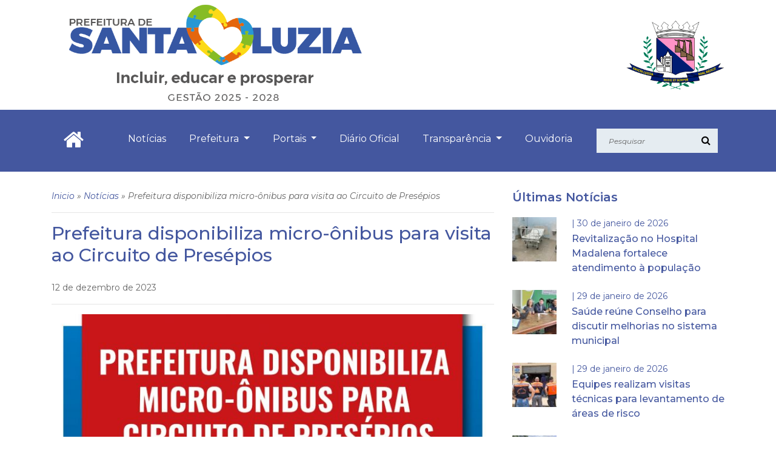

--- FILE ---
content_type: text/html; charset=UTF-8
request_url: https://www.santaluzia.mg.gov.br/v2/index.php/noticiasv3/prefeitura-disponibiliza-micro-onibus-para-visita-ao-circuito-de-presepios/
body_size: 9274
content:
<!DOCTYPE html PUBLIC "-//W3C//DTD XHTML 1.1//PT" "http://www.w3.org/TR/xhtml11/DTD/xhtml11.dtd">
<html xmlns="http://www.w3.org/1999/xhtml" xml:lang="pt" xmlns:og="http://opengraphprotocol.org/schema/"
    xmlns:fb="http://www.facebook.com/2008/fbml">

<head>
    <meta http-equiv="Content-Type" content="text/html; charset=utf-8" />
    <meta http-equiv="Content-Language" content="pt-br" />
    <meta name="robots" content="index, follow" />
    <meta name="author" content="Prefeitura Municipal de Santa Luzia" />
    <meta name="description" content="Prefeitura Municipal de Santa Luzia" />
    <meta name="keywords" content="Prefeitura Municipal de Santa Luzia" />
    <meta name="viewport" content="width=device-width, initial-scale=1.0" />

    <title>
          Prefeitura disponibiliza micro-ônibus para visita ao Circuito de Presépios | Prefeitura Municipal de Santa Luzia    </title>
    <meta charset="utf-8">
    <meta http-equiv="X-UA-Compatible" content="IE=edge">
    <meta name="description" content="Prefeitura Municipal de Santa Luzia">
    <meta name="viewport" content="width=device-width, initial-scale=1">

    <link href="https://fonts.googleapis.com/css?family=Roboto:300,400&display=swap" rel="stylesheet">

    <link href="https://fonts.googleapis.com/css?family=Poppins:300,400,500&display=swap" rel="stylesheet">

    <link href="https://fonts.googleapis.com/css?family=Source+Serif+Pro:400,600&display=swap" rel="stylesheet">



    <link rel="stylesheet" href="https://stackpath.bootstrapcdn.com/font-awesome/4.7.0/css/font-awesome.min.css">
    <link rel="stylesheet" href="https://stackpath.bootstrapcdn.com/bootstrap/4.3.1/css/bootstrap.min.css">
    <link rel="stylesheet" href="/v2/wp-content/themes/pmsl/menuv3/css/style.css">
    <link rel="stylesheet" href="/v2/wp-content/themes/pmsl/css/main_stylesv3.css">
    <script type='text/javascript' src="/v2/wp-content/themes/pmsl/js/jquery-3.3.1.min.js">
    </script>

        <script>
        //alert('abriu função...');
    </script>
    
        <meta property="og:title" content="Prefeitura disponibiliza micro-ônibus para visita ao Circuito de Presépios" />
        <meta property="og:description" content="Prefeitura Municipal de Santa Luzia" />
        <meta property="og:type" content="article" />
        <meta property="og:url" content="https://www.santaluzia.mg.gov.br/v2/index.php/noticiasv3/prefeitura-disponibiliza-micro-onibus-para-visita-ao-circuito-de-presepios/https://www.santaluzia.mg.gov.br" />
        <meta property="og:site_name" content="Prefeitura Municipal de Santa Luzia" />
        <!-- IMAGE API OG -->
        <meta property="og:image:secure_url" content="https://www.santaluzia.mg.gov.br/v2/wp-content/uploads/2023/12/WhatsApp-Image-2023-12-12-at-14.43.47-196x245.jpeg" />



</head>

<body>

    <!-- Home -->
    <div class="home" id="dhome">
        <!-- Header -->
        <div>
            <div class="header_top">
                <div class="container">
                    <div class="row">
                        <div class="col">
                            <div class="header_top_content d-flex flex-row align-items-center justify-content-start">
                                <div class="logo">
                                    <a href="/v2">
                                        <img class="logo_pmsl_h" src="/v2/wp-content/uploads/2025/04/logo_site.png"
                                            alt="">
                                    </a>
                                </div>
                                                                <div
                                    class="header_top_extra d-flex flex-row align-items-center justify-content-start ml-auto">
                                </div>
                                <!--div class="hamburger ml-auto"><i class="fa fa-bars" aria-hidden="true"></i></div-->
                            </div>
                        </div>
                        <div class="col">
                            <div class="header_top_content d-flex flex-row align-items-center justify-content-end">
                                <!-- <div class="logo"> -->
                                <!-- <a href="/v2">  -->
                                <img class="img-brasao" src="/v2/wp-content/uploads/2025/02/Brasao-Santa-Luzia.png"
                                    alt="" style="width: 30%;">
                                <!-- </a> -->
                                <!-- </div> -->
                                
                                <!--div class="hamburger ml-auto"><i class="fa fa-bars" aria-hidden="true"></i></div-->
                            </div>
                        </div>
                    </div>
                </div>
            </div>
        </div>
    </div>
    <!-- ######################### MENU ##############################-->
<!-- ######################### MENU ##############################-->
<!-- Navbar -->
<nav class="navbar navbar-expand-md navbar-light" id="navbar-container">
    <div class="container-fluid">
        <div class="container d-flex justify-content-between align-items-center">
            <a class="navbar-brand mr-4" href="/v2">
                <i class="fa fa-home fa-2x"></i>
            </a>
            <!-- Navbar -->
            <nav id="mobileMenu" class="navbar">
                <div class="container-fluid">
                    <button class="menu-btn" onclick="toggleMenu()">☰</button>
                </div>
            </nav>

            <!-- Menu principal -->
            <div class="collapse navbar-collapse" id="navbarNav">
                <ul class="navbar-nav mx-auto" id="navbarStart">
                    <li class="nav-item">
                        <a class="nav-link" href="/v2/index.php/noticiasv3/">Notícias</a>
                    </li>

                    <!-- ############################################################### Dropdown Prefeitura -->
                    <li class="nav-item dropdown">
                        <a class="nav-link dropdown-toggle" href="#" id="navbarDropdownPrefeitura" role="button"
                            data-toggle="dropdown" aria-haspopup="true" aria-expanded="false">
                            Prefeitura
                        </a>
                        <div class="dropdown-menu dropdown-menu-right" aria-labelledby="navbarDropdownPrefeitura">
                            <a class="dropdown-item" href="/v2/index.php/secretarias/">Secretarias e Departamentos</a>
                            <a class="dropdown-item" href="/v2/index.php/conselhospmsl/">Conselhos</a>
                            <!-- <a class="dropdown-item" href="#">Agenda do Prefeito</a> -->
                        </div>
                    </li>
                    <!-- ############################################################### Dropdown PORTAIS -->
                    <li class="nav-item dropdown">
                        <a class="nav-link dropdown-toggle" href="#" id="navbarDropdownPrefeitura" role="button"
                            data-toggle="dropdown" aria-haspopup="true" aria-expanded="false">
                            Portais
                        </a>
                        <div class="dropdown-menu dropdown-menu-right" aria-labelledby="navbarDropdownPrefeitura">
                            <a class="dropdown-item" href="https://geopin.santaluzia.mg.gov.br/">Geoprocessamento</a>
                            <a class="dropdown-item" href="https://mapacultural.santaluzia.mg.gov.br/">Mapa Cultural</a>


                            <!-- <a class="dropdown-item" href="#">Agenda do Prefeito</a> -->
                        </div>
                    </li>
                    <li class="nav-item">
                        <a class="nav-link" href="https://www.santaluzia.mg.gov.br/dom/">Diário Oficial</a>
                    </li>
                    <!-- Dropdown Transparência -->
                    <li class="nav-item dropdown">
                        <a class="nav-link dropdown-toggle" href="#" id="navbarDropdownTransparencia" role="button"
                            data-toggle="dropdown" aria-haspopup="true" aria-expanded="false">
                            Transparência
                        </a>
                        <div class="dropdown-menu dropdown-menu-right" aria-labelledby="navbarDropdownTransparencia">
                            <a class="dropdown-item" href="/v2/index.php/portal-da-transparencia/">Portal da
                                Transparência</a>
                            <a class="dropdown-item" href="/v2/index.php/processo/">Processo Seletivo</a>
                            <a class="dropdown-item" href="/v2/index.php/concurso/">Concursos</a>
                            <a class="dropdown-item" href="/v2/index.php/licitacao/">Licitações</a>
                            <a class="dropdown-item" href="/v2/index.php/obras/">Obras Públicas</a>
                            <a class="dropdown-item" href="/v2/index.php/tac/">TACS</a>
                            <a class="dropdown-item" href="/v2/index.php/legislacao/">Legislação</a>
                            <a class="dropdown-item" href="/v2/index.php/viagens/">Viagens</a>

                        </div>
                    </li>
                    <li class="nav-item">
                        <a class="nav-link" href="/v2/index.php/ouvidoria/">Ouvidoria</a>
                    </li>
                    <li class="nav-item">
                        
<form role="search" method="get" class="menu_search_form" action="https://www.santaluzia.mg.gov.br/v2/" style="left: 5%;">
		<input type="text" class="menu_search_input" placeholder="Pesquisar" value="" name="s" />
	<button type="submit" class="menu_search_button"><i class="fa fa-search" aria-hidden="true"></i></button>
</form>




                    </li>
                </ul>
            </div>
        </div>
    </div>
</nav>

<!-- ################################################## Menu Lateral MOBILE-->


<div class="sidebar-lateral" id="sidebar-lateral">
    <span class="close-btn" onclick="toggleMenu()">×</span>
    
<form role="search" method="get" class="menu_search_form" action="https://www.santaluzia.mg.gov.br/v2/" style="left: 5%;">
		<input type="text" class="menu_search_input" placeholder="Pesquisar" value="" name="s" />
	<button type="submit" class="menu_search_button"><i class="fa fa-search" aria-hidden="true"></i></button>
</form>



    <!-- <form class="p-3">
    <input type="text" class="form-control" placeholder="Pesquisar...">
  </form> -->
    <a href="/v2/index.php/noticiasv3/">Notícias</a>
    <!-- Dropdown Prefeitura -->
    <div class="dropdown-menu-lateral">
        <a href="#" class="dropdown-toggle-lateral">Prefeitura <i class="fa fa-chevron-down"></i></a>
        <div class="dropdown-content-lateral">
            <a href="/v2/index.php/secretarias/">Secretarias e Departamentos</a>
            <a href="/v2/index.php/conselhospmsl/">Conselhos</a>
        </div>
    </div>

    <!-- Dropdown Portais -->
    <div class="dropdown-menu-lateral">
        <a href="#" class="dropdown-toggle-lateral">Portais <i class="fa fa-chevron-down"></i></a>
        <div class="dropdown-content-lateral">
            <a href="https://geopin.santaluzia.mg.gov.br/">Geoprocessamento</a>
            <a href="https://mapacultural.santaluzia.mg.gov.br/">Mapa Cultural</a>
        </div>
    </div>

    <a href="https://www.santaluzia.mg.gov.br/dom/">Diário Oficial</a>

    <!-- Dropdown Transparência -->
    <div class="dropdown-menu-lateral">
        <a href="/v2/index.php/portal-da-transparencia/" class="dropdown-toggle-lateral">Transparência <i
                class="fa fa-chevron-down"></i></a>
        <div class="dropdown-content-lateral">
            <a href="/v2/index.php/portal-da-transparencia/">Portal da Transparência</a>
            <a href="/v2/index.php/processo/">Processo Seletivo</a>
            <a href="/v2/index.php/concurso/">Concursos</a>
            <a href="/v2/index.php/licitacao/">Licitações</a>
            <a href="/v2/index.php/obras/">Obras Públicas</a>
            <a href="https/v2/index.php/tac/">TACS</a>
            <a href="/v2/index.php/legislacao/">Legislação</a>
            <a href="/v2/index.php/viagens/">Viagens</a>
        </div>
    </div>


    <a href="/v2/index.php/ouvidoria/">Ouvidoria</a>
</div>

<script>
// Adicionar funcionalidade de toggle aos dropdowns
document.querySelectorAll('.dropdown-toggle-lateral').forEach(toggle => {
    toggle.addEventListener('click', function(e) {
        e.preventDefault();
        const menu = this.parentElement;
        menu.classList.toggle('active');

        // Fechar outros dropdowns abertos
        document.querySelectorAll('.dropdown-menu-lateral').forEach(otherMenu => {
            if (otherMenu !== menu) {
                otherMenu.classList.remove('active');
            }
        });
    });
});

// Fechar dropdowns ao clicar fora
document.addEventListener('click', function(e) {
    if (!e.target.closest('.dropdown-menu-lateral')) {
        document.querySelectorAll('.dropdown-menu-lateral').forEach(menu => {
            menu.classList.remove('active');
        });
    }
});
</script>

<script>
function toggleMenu() {
    document.getElementById("sidebar-lateral").classList.toggle("show");
}
</script>	<!-- NOTICIAS -->
	<div class="info">
		<div class="container">
			<div class="row row-eq-height">
				<div class="col-lg-8 ">
				 <div class"migalha"><i><a href="http://www.santaluzia.mg.gov.br/v2">Inicio</a> » 
				 	<a href="http://www.santaluzia.mg.gov.br/v2/index.php/noticiasv3/">Notícias</a> »   Prefeitura disponibiliza micro-ônibus para visita ao Circuito de Presépios </i></div><hr>
					<h1 class="title">  Prefeitura disponibiliza micro-ônibus para visita ao Circuito de Presépios</h1>
					<div ><span class="info_noticias">12 de dezembro de 2023  </span></div>
					 <hr>
					<!-- <div class"detalhes"><i>10/11/2018 | Categoria | <b>Repórter:</b> Alessandra Pereira | <b>Imagens:</b> Alexandre Nery </i></div></br> -->
					<div class="bloco_noticias">
						<p> 
							<div class="wp-block-image">
<figure class="aligncenter size-large"><img fetchpriority="high" decoding="async" width="750" height="938" src="/v2/wp-content/uploads/2023/12/WhatsApp-Image-2023-12-12-at-14.43.47-750x938.jpeg" alt="" class="wp-image-108848" srcset="/v2/wp-content/uploads/2023/12/WhatsApp-Image-2023-12-12-at-14.43.47-750x938.jpeg 750w, /v2/wp-content/uploads/2023/12/WhatsApp-Image-2023-12-12-at-14.43.47-196x245.jpeg 196w, /v2/wp-content/uploads/2023/12/WhatsApp-Image-2023-12-12-at-14.43.47-768x960.jpeg 768w, /v2/wp-content/uploads/2023/12/WhatsApp-Image-2023-12-12-at-14.43.47-1229x1536.jpeg 1229w, /v2/wp-content/uploads/2023/12/WhatsApp-Image-2023-12-12-at-14.43.47-1200x1500.jpeg 1200w, /v2/wp-content/uploads/2023/12/WhatsApp-Image-2023-12-12-at-14.43.47.jpeg 1280w" sizes="(max-width: 709px) 85vw, (max-width: 909px) 67vw, (max-width: 984px) 61vw, (max-width: 1362px) 45vw, 600px" /></figure></div>


<p>O Circuito de Presépios 2023 está em andamento, e como forma de incentivar a visita aos pontos inscritos neste ano, a Prefeitura, por meio da Secretaria Municipal de Cultura e Turismo, está disponibilizando um micro-ônibus que está percorrendo as rotas onde estão localizados os 28 pontos de visitação.</p>



<p>A programação segue até o início do mês de janeiro e são dois locais de partida do passeio: a sede da Secretaria de Cultura e Turismo (Rua Direita, 755, Centro Histórico), nos dias 14, 18, 19, 26, 28 e 29 de dezembro e 4 de janeiro e na portaria da Prefeitura (Av. VIII, 50, Frimisa), 15, 20, 21, 27 de dezembro e 2, 3 e 5 de janeiro de 2024. As saídas são sempre às 9h e às 13h.</p>



<p>A iniciativa visa promover o evento e facilitar o acesso aos presépios. Para trazer mais encanto, foram disponibilizados passaportes, nos quais constarão todos os presépios, para que o visitante, ao chegar às casas, possa carimbar na respectiva página o ponto onde esteve. Cada presépio receberá um carimbo específico, com a numeração da sua localização em relação à rota. Finalmente, aqueles que comprovarem a visitação a todos os presépios, através dos respectivos carimbos, serão premiados.</p>



<p>A cidade de Santa Luzia é referência no Circuito de Presépios. Uma tradição viva que, ao remontar a cena do nascimento do Menino Jesus, incentiva o acolhimento e afeto tradicionais dessa época do ano.</p>



<p>Para mais informações ligue (31) 99187-6464.</p>
												</p>
						
					</div></br> </br>
					
				</div>
			<!-- Info Form -->
			<!-- Info Form -->
<div class="col-lg-4 info_box_col">

	<!-- Últimas NOtícias -->
	<div>
		<div class="info_form_title">Últimas Notícias</div> </br>



		

			<!-- Latest News Post -->
			<div class="latest d-flex flex-row align-items-start justify-content-start">
				<div><a class="text-info-v3" href="https://www.santaluzia.mg.gov.br/v2/index.php/noticiasv3/revitalizacao-no-hospital-madalena-fortalece-atendimento-a-populacao/">
						<div class="latest_image"><img width="80" height="80" src="/v2/wp-content/uploads/2026/01/WhatsApp-Image-2026-01-30-at-16.04.34-80x80.jpeg" class="attachment-thumbnail size-thumbnail wp-post-image" alt="" decoding="async" loading="lazy" /></div>
				</div>
				<div class="latest_content">
					<div class="latest_comments text-info-v3">  |
						30 de janeiro de 2026 </div>
					<div class="latest_title" class="cinza"> Revitalização no Hospital Madalena fortalece atendimento à população</a></div>
					<div class="latest_info">
					</div>

				</div>
			</div>

		

			<!-- Latest News Post -->
			<div class="latest d-flex flex-row align-items-start justify-content-start">
				<div><a class="text-info-v3" href="https://www.santaluzia.mg.gov.br/v2/index.php/noticiasv3/saude-reune-conselho-para-discutir-melhorias-no-sistema-municipal/">
						<div class="latest_image"><img width="80" height="80" src="/v2/wp-content/uploads/2026/01/WhatsApp-Image-2026-01-29-at-16.19.09-80x80.jpeg" class="attachment-thumbnail size-thumbnail wp-post-image" alt="" decoding="async" loading="lazy" /></div>
				</div>
				<div class="latest_content">
					<div class="latest_comments text-info-v3">  |
						29 de janeiro de 2026 </div>
					<div class="latest_title" class="cinza"> Saúde reúne Conselho para discutir melhorias no sistema municipal</a></div>
					<div class="latest_info">
					</div>

				</div>
			</div>

		

			<!-- Latest News Post -->
			<div class="latest d-flex flex-row align-items-start justify-content-start">
				<div><a class="text-info-v3" href="https://www.santaluzia.mg.gov.br/v2/index.php/noticiasv3/equipes-realizam-visitas-tecnicas-para-levantamento-de-areas-de-risco/">
						<div class="latest_image"><img width="80" height="80" src="/v2/wp-content/uploads/2026/01/WhatsApp-Image-2026-01-29-at-13.33.47-80x80.jpeg" class="attachment-thumbnail size-thumbnail wp-post-image" alt="" decoding="async" loading="lazy" /></div>
				</div>
				<div class="latest_content">
					<div class="latest_comments text-info-v3">  |
						29 de janeiro de 2026 </div>
					<div class="latest_title" class="cinza"> Equipes realizam visitas técnicas para levantamento de áreas de risco</a></div>
					<div class="latest_info">
					</div>

				</div>
			</div>

		

			<!-- Latest News Post -->
			<div class="latest d-flex flex-row align-items-start justify-content-start">
				<div><a class="text-info-v3" href="https://www.santaluzia.mg.gov.br/v2/index.php/noticiasv3/portaria-padroniza-procedimentos-administrativos-de-autuacao-em-santa-luzia/">
						<div class="latest_image"><img width="80" height="80" src="/v2/wp-content/uploads/2026/01/MULTA-1-80x80.jpg" class="attachment-thumbnail size-thumbnail wp-post-image" alt="" decoding="async" loading="lazy" /></div>
				</div>
				<div class="latest_content">
					<div class="latest_comments text-info-v3">  |
						29 de janeiro de 2026 </div>
					<div class="latest_title" class="cinza"> Portaria padroniza procedimentos administrativos de autuação em Santa Luzia</a></div>
					<div class="latest_info">
					</div>

				</div>
			</div>

		




	</div>
	<hr></br>



	<div class="info_form_title">Agenda</div> </br>
	<div class="card" ">
				  <a  href=" /index.php/agenda/feira-de-produtos-agroecologicos/"><img class="card-img-top"
			src="/v2/wp-content/uploads/2018/10/agenda33.jpeg" alt="Card image cap"></a>
		<div class="card-body">
			<a class="verde" href="/index.php/agenda/feira-de-produtos-agroecologicos/"><b>12/01</b> - Feira de Produtos
				Agroecológicos </a>
		</div>
		<!-- <ul class="list-group list-group-flush">
		    				<li class="list-group-item"><a class="verde" href="#"><b>02/10/2018</b></a> - <a class="verde" href="#">Final Campeonato 1ª Divisão</a> </li>
		    				<li class="list-group-item"> <a class="verde" href="#"><b>02/10/2018</b></a> - <a class="verde" href="#">Final Campeonato 1ª Divisão</a> </li>
		    				<li class="list-group-item"> <a class="verde" href="#"><b>02/10/2018</b></a> - <a class="verde" href="#">Final Campeonato 1ª Divisão</a> </li>
		  			</ul>-->

	</div>
</div>



</div>



</div>		</div>
	</div>
<script>

var wpost_type = "noticia";


</script>
<!-- Footer -->
<footer id="newfooter" class="page-footer font-small teal pt-4">

    <!-- Footer Text -->
    <div class="container-fluid text-center text-md-left">
        <!-- Grid row -->
        <div align="center" class="row">

            <!-- Grid column -->
            <div class="col-lg-12 mt-md-0 mt-3">

                <!-- Content -->
                <h5 class="text-uppercase font-weight-bold">Prefeitura Municipal de Santa Luzia</h5>
                <hr>
                <div id="footercontent">
                    <span class="pmsl"></br>
                        Endereço: Avenida VIII, 50 - Carreira Comprida - Santa Luzia - MG, CEP:33045-090 - Horário: 8h
                        às 17h - Telefone: (31) 3641-5252</span><br>

                </div>
                <div style="padding-top: 10px;">
                    <a href="https://www.facebook.com/prefeituramunicipaldesantaluzia/" target="_blank">
                        <i class="fa fa-facebook fa-2x text-white"></i>
                    </a>
                    <a href="https://www.youtube.com/channel/UCWypIBQb0ZNATukjFWzT2IQ" target="_blank">
                        <i class="fa fa-youtube fa-2x text-white"></i>
                    </a>
                    <a href="https://www.instagram.com/prefeiturasantaluzia/" target="_blank">
                        <i class="fa fa-instagram fa-2x text-white"></i>
                    </a>
                </div>
            </div>
            <!-- Grid column -->

            <hr class="clearfix w-100 d-md-none pb-3">

            <!-- Grid column -->
            <div class="col-md-6 mb-md-0 mb-3">

                <!-- Content -->
                <h5 class="text-uppercase font-weight-bold"></h5>
                <p>

                    <!-- Link back to Colorlib can't be removed. Template is licensed under CC BY 3.0. -->

                </p>

            </div>
            <!-- Grid column -->

        </div>
        <!-- Grid row -->

    </div>
    <!-- Footer Text -->

    <!-- Copyright -->
    <div class="footer-copyright py-3 text-center">
        Copyright &copy;
        <script>
            document.write(new Date().getFullYear());
        </script> <br>
        <small>
            Desenvolvido por:
            <span style="display: flex;flex-flow: column;">SMAE - Gerencia de Tecnologia da Informação</span>
            <span style="display: flex;flex-flow: column;">Secretaria Municipal de Planejamento e Orçamento</span>

        </small>

    </div>
    <!-- Copyright -->

</footer>
<!-- Footer -->

<!-- declarações JS -->



<!--script
  src="https://code.jquery.com/jquery-3.3.1.js"
  integrity="sha256-2Kok7MbOyxpgUVvAk/HJ2jigOSYS2auK4Pfzbm7uH60="
  crossorigin="anonymous"></script-->



<script type='text/javascript'>
    /* <![CDATA[ */
    var JQLBSettings = {
        "fitToScreen": "0",
        "resizeSpeed": "400",
        "displayDownloadLink": "0",
        "navbarOnTop": "0",
        "loopImages": "",
        "resizeCenter": "",
        "marginSize": "",
        "linkTarget": "",
        "help": "",
        "prevLinkTitle": "previous image",
        "nextLinkTitle": "next image",
        "prevLinkText": "\u00ab Previous",
        "nextLinkText": "Next \u00bb",
        "closeTitle": "close image gallery",
        "image": "Image ",
        "of": " of ",
        "download": "Download",
        "jqlb_overlay_opacity": "80",
        "jqlb_overlay_color": "#000000",
        "jqlb_overlay_close": "1",
        "jqlb_border_width": "10",
        "jqlb_border_color": "#ffffff",
        "jqlb_border_radius": "0",
        "jqlb_image_info_background_transparency": "100",
        "jqlb_image_info_bg_color": "#ffffff",
        "jqlb_image_info_text_color": "#000000",
        "jqlb_image_info_text_fontsize": "10",
        "jqlb_show_text_for_image": "1",
        "jqlb_next_image_title": "next image",
        "jqlb_previous_image_title": "previous image",
        "jqlb_next_button_image": "http:\/\/www.santaluzia.mg.gov.br\/v2\/wp-content\/plugins\/wp-lightbox-2\/styles\/images\/next.gif",
        "jqlb_previous_button_image": "http:\/\/www.santaluzia.mg.gov.br\/v2\/wp-content\/plugins\/wp-lightbox-2\/styles\/images\/prev.gif",
        "jqlb_maximum_width": "",
        "jqlb_maximum_height": "",
        "jqlb_show_close_button": "1",
        "jqlb_close_image_title": "close image gallery",
        "jqlb_close_image_max_heght": "22",
        "jqlb_image_for_close_lightbox": "http:\/\/www.santaluzia.mg.gov.br\/v2\/wp-content\/plugins\/wp-lightbox-2\/styles\/images\/closelabel.gif",
        "jqlb_keyboard_navigation": "1",
        "jqlb_popup_size_fix": "0"
    };
    /* ]]> */
</script>
<!--script type='text/javascript' src='http://www.santaluzia.mg.gov.br/v2/wp-content/plugins/wp-lightbox-2/wp-lightbox-2.min.js?ver=1.3.4.1'></script-->
<!--script type='text/javascript' src='http://www.santaluzia.mg.gov.br/v2/wp-content/plugins/foobox-image-lightbox/free/js/foobox.free.min.js?ver=2.6.0'></script-->


<!-- <script src="https://cdnjs.cloudflare.com/ajax/libs/popper.js/1.14.7/umd/popper.min.js"></script> -->



<script src="/v2/wp-content/themes/pmsl/js/script_menu.js"></script>
<!-- <script src="" defer="true"></script> -->
<script src="/v2/wp-content/themes/pmsl/css/bootstrap4/popper.js"></script>
<script src="/v2/wp-content/themes/pmsl/css/bootstrap4/bootstrap.min.js"></script>
<script src="/v2/wp-content/themes/pmsl/plugins/OwlCarousel2-2.2.1/owl.carousel.js"></script>
<!-- removido easing -->
<script src="/v2/wp-content/themes/pmsl/plugins/parallax-js-master/parallax.min.js"></script>
<script src="/v2/wp-content/themes/pmsl/js/custom.js"></script>
<script type="speculationrules">
{"prefetch":[{"source":"document","where":{"and":[{"href_matches":"\/v2\/*"},{"not":{"href_matches":["\/v2\/wp-*.php","\/v2\/wp-admin\/*","\/v2\/wp-content\/uploads\/*","\/v2\/wp-content\/*","\/v2\/wp-content\/plugins\/*","\/v2\/wp-content\/themes\/pmsl\/*","\/v2\/*\\?(.+)"]}},{"not":{"selector_matches":"a[rel~=\"nofollow\"]"}},{"not":{"selector_matches":".no-prefetch, .no-prefetch a"}}]},"eagerness":"conservative"}]}
</script>
        <script>
            // Do not change this comment line otherwise Speed Optimizer won't be able to detect this script

            (function () {
                const calculateParentDistance = (child, parent) => {
                    let count = 0;
                    let currentElement = child;

                    // Traverse up the DOM tree until we reach parent or the top of the DOM
                    while (currentElement && currentElement !== parent) {
                        currentElement = currentElement.parentNode;
                        count++;
                    }

                    // If parent was not found in the hierarchy, return -1
                    if (!currentElement) {
                        return -1; // Indicates parent is not an ancestor of element
                    }

                    return count; // Number of layers between element and parent
                }
                const isMatchingClass = (linkRule, href, classes, ids) => {
                    return classes.includes(linkRule.value)
                }
                const isMatchingId = (linkRule, href, classes, ids) => {
                    return ids.includes(linkRule.value)
                }
                const isMatchingDomain = (linkRule, href, classes, ids) => {
                    if(!URL.canParse(href)) {
                        return false
                    }

                    const url = new URL(href)
                    const host = url.host
                    const hostsToMatch = [host]

                    if(host.startsWith('www.')) {
                        hostsToMatch.push(host.substring(4))
                    } else {
                        hostsToMatch.push('www.' + host)
                    }

                    return hostsToMatch.includes(linkRule.value)
                }
                const isMatchingExtension = (linkRule, href, classes, ids) => {
                    if(!URL.canParse(href)) {
                        return false
                    }

                    const url = new URL(href)

                    return url.pathname.endsWith('.' + linkRule.value)
                }
                const isMatchingSubdirectory = (linkRule, href, classes, ids) => {
                    if(!URL.canParse(href)) {
                        return false
                    }

                    const url = new URL(href)

                    return url.pathname.startsWith('/' + linkRule.value + '/')
                }
                const isMatchingProtocol = (linkRule, href, classes, ids) => {
                    if(!URL.canParse(href)) {
                        return false
                    }

                    const url = new URL(href)

                    return url.protocol === linkRule.value + ':'
                }
                const isMatchingExternal = (linkRule, href, classes, ids) => {
                    if(!URL.canParse(href) || !URL.canParse(document.location.href)) {
                        return false
                    }

                    const matchingProtocols = ['http:', 'https:']
                    const siteUrl = new URL(document.location.href)
                    const linkUrl = new URL(href)

                    // Links to subdomains will appear to be external matches according to JavaScript,
                    // but the PHP rules will filter those events out.
                    return matchingProtocols.includes(linkUrl.protocol) && siteUrl.host !== linkUrl.host
                }
                const isMatch = (linkRule, href, classes, ids) => {
                    switch (linkRule.type) {
                        case 'class':
                            return isMatchingClass(linkRule, href, classes, ids)
                        case 'id':
                            return isMatchingId(linkRule, href, classes, ids)
                        case 'domain':
                            return isMatchingDomain(linkRule, href, classes, ids)
                        case 'extension':
                            return isMatchingExtension(linkRule, href, classes, ids)
                        case 'subdirectory':
                            return isMatchingSubdirectory(linkRule, href, classes, ids)
                        case 'protocol':
                            return isMatchingProtocol(linkRule, href, classes, ids)
                        case 'external':
                            return isMatchingExternal(linkRule, href, classes, ids)
                        default:
                            return false;
                    }
                }
                const track = (element) => {
                    const href = element.href ?? null
                    const classes = Array.from(element.classList)
                    const ids = [element.id]
                    const linkRules = [{"type":"extension","value":"pdf"},{"type":"extension","value":"zip"},{"type":"protocol","value":"mailto"},{"type":"protocol","value":"tel"}]
                    if(linkRules.length === 0) {
                        return
                    }

                    // For link rules that target an id, we need to allow that id to appear
                    // in any ancestor up to the 7th ancestor. This loop looks for those matches
                    // and counts them.
                    linkRules.forEach((linkRule) => {
                        if(linkRule.type !== 'id') {
                            return;
                        }

                        const matchingAncestor = element.closest('#' + linkRule.value)

                        if(!matchingAncestor || matchingAncestor.matches('html, body')) {
                            return;
                        }

                        const depth = calculateParentDistance(element, matchingAncestor)

                        if(depth < 7) {
                            ids.push(linkRule.value)
                        }
                    });

                    // For link rules that target a class, we need to allow that class to appear
                    // in any ancestor up to the 7th ancestor. This loop looks for those matches
                    // and counts them.
                    linkRules.forEach((linkRule) => {
                        if(linkRule.type !== 'class') {
                            return;
                        }

                        const matchingAncestor = element.closest('.' + linkRule.value)

                        if(!matchingAncestor || matchingAncestor.matches('html, body')) {
                            return;
                        }

                        const depth = calculateParentDistance(element, matchingAncestor)

                        if(depth < 7) {
                            classes.push(linkRule.value)
                        }
                    });

                    const hasMatch = linkRules.some((linkRule) => {
                        return isMatch(linkRule, href, classes, ids)
                    })

                    if(!hasMatch) {
                        return
                    }

                    const url = "/v2/wp-content/plugins/independent-analytics/iawp-click-endpoint.php";
                    const body = {
                        href: href,
                        classes: classes.join(' '),
                        ids: ids.join(' '),
                        ...{"payload":{"resource":"singular","singular_id":108847,"page":1},"signature":"f088cbde2bede695a7bbb4218af9b692"}                    };

                    if (navigator.sendBeacon) {
                        let blob = new Blob([JSON.stringify(body)], {
                            type: "application/json"
                        });
                        navigator.sendBeacon(url, blob);
                    } else {
                        const xhr = new XMLHttpRequest();
                        xhr.open("POST", url, true);
                        xhr.setRequestHeader("Content-Type", "application/json;charset=UTF-8");
                        xhr.send(JSON.stringify(body))
                    }
                }
                document.addEventListener('mousedown', function (event) {
                                        if (navigator.webdriver || /bot|crawler|spider|crawling|semrushbot|chrome-lighthouse/i.test(navigator.userAgent)) {
                        return;
                    }
                    
                    const element = event.target.closest('a')

                    if(!element) {
                        return
                    }

                    const isPro = false
                    if(!isPro) {
                        return
                    }

                    // Don't track left clicks with this event. The click event is used for that.
                    if(event.button === 0) {
                        return
                    }

                    track(element)
                })
                document.addEventListener('click', function (event) {
                                        if (navigator.webdriver || /bot|crawler|spider|crawling|semrushbot|chrome-lighthouse/i.test(navigator.userAgent)) {
                        return;
                    }
                    
                    const element = event.target.closest('a, button, input[type="submit"], input[type="button"]')

                    if(!element) {
                        return
                    }

                    const isPro = false
                    if(!isPro) {
                        return
                    }

                    track(element)
                })
                document.addEventListener('play', function (event) {
                                        if (navigator.webdriver || /bot|crawler|spider|crawling|semrushbot|chrome-lighthouse/i.test(navigator.userAgent)) {
                        return;
                    }
                    
                    const element = event.target.closest('audio, video')

                    if(!element) {
                        return
                    }

                    const isPro = false
                    if(!isPro) {
                        return
                    }

                    track(element)
                }, true)
                document.addEventListener("DOMContentLoaded", function (e) {
                    if (document.hasOwnProperty("visibilityState") && document.visibilityState === "prerender") {
                        return;
                    }

                                            if (navigator.webdriver || /bot|crawler|spider|crawling|semrushbot|chrome-lighthouse/i.test(navigator.userAgent)) {
                            return;
                        }
                    
                    let referrer_url = null;

                    if (typeof document.referrer === 'string' && document.referrer.length > 0) {
                        referrer_url = document.referrer;
                    }

                    const params = location.search.slice(1).split('&').reduce((acc, s) => {
                        const [k, v] = s.split('=');
                        return Object.assign(acc, {[k]: v});
                    }, {});

                    const url = "https://www.santaluzia.mg.gov.br/v2/index.php/wp-json/iawp/search";
                    const body = {
                        referrer_url,
                        utm_source: params.utm_source,
                        utm_medium: params.utm_medium,
                        utm_campaign: params.utm_campaign,
                        utm_term: params.utm_term,
                        utm_content: params.utm_content,
                        gclid: params.gclid,
                        ...{"payload":{"resource":"singular","singular_id":108847,"page":1},"signature":"f088cbde2bede695a7bbb4218af9b692"}                    };

                    if (navigator.sendBeacon) {
                        let blob = new Blob([JSON.stringify(body)], {
                            type: "application/json"
                        });
                        navigator.sendBeacon(url, blob);
                    } else {
                        const xhr = new XMLHttpRequest();
                        xhr.open("POST", url, true);
                        xhr.setRequestHeader("Content-Type", "application/json;charset=UTF-8");
                        xhr.send(JSON.stringify(body))
                    }
                });
            })();
        </script>
        <script type="text/javascript" src="/v2/wp-content/themes/pmsl/js/slider-new.js?ver=1.0.0" id="slider-new-js" defer="defer" data-wp-strategy="defer"></script>
<!--fim ds declarações JS -->


<script src="/v2/wp-content/themes/pmsl/menuv3/js/bootstrap.min.js"></script>

<script>
    $(document).ready(function() {
        $(".tab-home").click(function(event) {
            event.preventDefault();
            var tab = $(this).data("tab");

            $(".tab-home").removeClass("active");
            $(this).addClass("active");

            $(".tab-content").removeClass("active");
            $("#" + tab).addClass("active");
        });
    });
</script>
<script>
    /** dropdown */

    document.addEventListener("DOMContentLoaded", function() {
        document.querySelectorAll(".dropdown-toggle").forEach((dropdown) => {
            dropdown.addEventListener("click", function(event) {
                event.preventDefault();
                let menu = this.nextElementSibling;

                // Fecha outros menus abertos
                document.querySelectorAll(".dropdown-menu.show").forEach((openMenu) => {
                    if (openMenu !== menu) {
                        openMenu.classList.remove("show");
                    }
                });

                // Alterna o menu clicado
                menu.classList.toggle("show");
            });
        });

        // Fecha o menu se clicar fora dele
        document.addEventListener("click", function(event) {
            if (!event.target.closest(".dropdown")) {
                document.querySelectorAll(".dropdown-menu.show").forEach((menu) => {
                    menu.classList.remove("show");
                });
            }
        });
    });
</script>

</body>

</html>


--- FILE ---
content_type: text/css
request_url: https://www.santaluzia.mg.gov.br/v2/wp-content/themes/pmsl/menuv3/css/style.css
body_size: 524
content:
.bg-white {
  background-color: #fff;
}

.navbar-brand {
  padding: 23.5px 20px;
  font-size: 18px;
}

.navbar-nav {
  width: 100%;
}

.nav-item {
  padding: 0px 8px;
  margin: 0px 3px;
  text-align: center;
  border-radius: 5px;
  font-size: 16px;
  color: grey;
  position: static;
}

.nav-item.active {
  color: #EF5350;
}

.nav-item:hover {
  color: #EF5350;
}

a {
  color: #44579f !important;
}

.nav-link {
  padding: 5px;
}

.navbar-collapse.collapse.in {
  display: block !important;
}

.fa-angle-down {
  padding-left: 10px;
}

.fa-icon {
  font-size: 30px;
  color: #fff;
  background-color: pink;
  margin: 2px 10px 5px 0px;
  border-radius: 10px;
  width: 50px;
  height: 50px;
}

.navbar .dropdown-menu {
  left: auto !important;
  right: auto !important;
  transform: none !important;
  top: 100%;
  z-index: 1000;
  display: none;
  position: absolute;
  min-width: 200px;
  /* Evita que os menus fiquem muito pequenos */
}

.navbar .dropdown-menu {
  display: none;
}

/* Exibir dropdown corretamente quando ativo */
.navbar .dropdown-menu.show {
  display: block !important;
}


/* Alinhamento correto para dropdowns dentro da navbar */
.navbar .dropdown-menu-right {

  left: auto !important;
}

li.dropdown {
  padding: 0px 8px !important;
}

--- FILE ---
content_type: text/css
request_url: https://www.santaluzia.mg.gov.br/v2/wp-content/themes/pmsl/css/main_stylesv3.css
body_size: 9472
content:
@charset "utf-8";
/* CSS Document */

/******************************

[Table of Contents]

1. Fonts
2. Body and some general stuff
3. Header
4. Menu
5. Home
6. Info Boxes
7. Call To Action
8. Services
9. Departments
10. FAQ
11. Latest News
12. Footer


******************************/

/***********
1. Fonts
***********/

@import url('https://fonts.googleapis.com/css?family=Montserrat:300,300i,400,400i,500,500i,600,600i,700,700i,800,900');

/*********************************
2. Body and some general stuff
*********************************/

* {
	margin: 0;
	padding: 0;
	-webkit-font-smoothing: antialiased;
	-webkit-text-shadow: rgba(0, 0, 0, .01) 0 0 1px;
	text-shadow: rgba(0, 0, 0, .01) 0 0 1px;
}

body {
	font-family: 'Montserrat', sans-serif;
	font-size: 14px;
	font-weight: 400;
	background: #FFFFFF;
	color: #666;
}

div {
	display: block;
	position: relative;
	-webkit-box-sizing: border-box;
	-moz-box-sizing: border-box;
	box-sizing: border-box;
}

ul {
	list-style: none;
	margin-bottom: 0px;
}

p {
	font-family: 'Montserrat', sans-serif;
	font-size: 16px;
	line-height: 1.8;
	font-weight: 400;
	color: #555;
	-webkit-font-smoothing: antialiased;
	-webkit-text-shadow: rgba(0, 0, 0, .01) 0 0 1px;
	text-shadow: rgba(0, 0, 0, .01) 0 0 1px;

}

p a {
	display: inline;
	position: relative;
	color: inherit;
	border-bottom: solid 1px #44579f;
	-webkit-transition: all 200ms ease;
	-moz-transition: all 200ms ease;
	-ms-transition: all 200ms ease;
	-o-transition: all 200ms ease;
	transition: all 200ms ease;
}

p:last-of-type {
	margin-bottom: 0;
}

a,
a:hover,
a:visited,
a:active,
a:link {
	text-decoration: none;
	-webkit-font-smoothing: antialiased;
	-webkit-text-shadow: rgba(0, 0, 0, .01) 0 0 1px;
	text-shadow: rgba(0, 0, 0, .01) 0 0 1px;
}

p a:active {
	position: relative;
	color: #FF6347;
}

p a:hover {
	/* Alterado - Eduardo Andrade - Removida a tarja que aparecia por trás dos links, impossibilitando a visualização do texto*/
	/*color: #FFFFFF;
	background: #44579f;*/
	color: #44579f;
	background: none;
	text-decoration: underline;
}

p a:hover::after {
	opacity: 0.2;
}

::selection {
	background: #44579f;
	color: #FFFFFF;
}

p::selection {}

h1 {
	font-size: 48px;
}

h2 {
	font-size: 36px;
}

h3 {
	font-size: 24px;
}

h4 {
	font-size: 18px;
}

h5 {
	font-size: 14px;
}

h1,
h2,
h3,
h4,
h5,
h6 {
	font-family: 'Montserrat', sans-serif;
	-webkit-font-smoothing: antialiased;
	-webkit-text-shadow: rgba(0, 0, 0, .01) 0 0 1px;
	text-shadow: rgba(0, 0, 0, .01) 0 0 1px;
}

h1::selection,
h2::selection,
h3::selection,
h4::selection,
h5::selection,
h6::selection {}

.form-control {
	color: #db5246;
}

section {
	display: block;
	position: relative;
	box-sizing: border-box;
}

.clear {
	clear: both;
}

.clearfix::before,
.clearfix::after {
	content: "";
	display: table;
}

.clearfix::after {
	clear: both;
}

.clearfix {
	zoom: 1;
}

.float_left {
	float: left;
}

.float_right {
	float: right;
}

.trans_200 {
	-webkit-transition: all 200ms ease;
	-moz-transition: all 200ms ease;
	-ms-transition: all 200ms ease;
	-o-transition: all 200ms ease;
	transition: all 200ms ease;
}

.trans_300 {
	-webkit-transition: all 300ms ease;
	-moz-transition: all 300ms ease;
	-ms-transition: all 300ms ease;
	-o-transition: all 300ms ease;
	transition: all 300ms ease;
}

.trans_400 {
	-webkit-transition: all 400ms ease;
	-moz-transition: all 400ms ease;
	-ms-transition: all 400ms ease;
	-o-transition: all 400ms ease;
	transition: all 400ms ease;
}

.trans_500 {
	-webkit-transition: all 500ms ease;
	-moz-transition: all 500ms ease;
	-ms-transition: all 500ms ease;
	-o-transition: all 500ms ease;
	transition: all 500ms ease;
}

.fill_height {
	height: 100%;
}

.super_container {
	width: 100%;
	overflow: hidden;
}

.prlx_parent {
	overflow: hidden;
}

.prlx {
	height: 130% !important;
}

.parallax-window {
	min-height: 400px;
	background: transparent;
}

.parallax_background {
	position: absolute;
	top: 0;
	left: 0;
	width: 100%;
	height: 100%;
}

.background_image {
	position: absolute;
	top: 0;
	left: 0;
	width: 100%;
	height: 100%;
	background-repeat: no-repeat;
	background-size: cover;
	background-position: center center;
}

.nopadding {
	padding: 0px !important;
}

.button {
	width: 137px;
	height: 54px;
	background: #44579f;
	overflow: hidden;
}

.button a {
	display: block;
	position: relative;
	width: 100%;
	height: 100%;
	text-align: center;
}

.button a span {
	font-size: 11px;
	font-weight: 500;
	color: #FFFFFF;
	line-height: 54px;
	letter-spacing: 0.2em;
	text-transform: uppercase;
	white-space: nowrap;
	-webkit-transition: all 400ms ease;
	-moz-transition: all 400ms ease;
	-ms-transition: all 400ms ease;
	-o-transition: all 400ms ease;
	transition: all 400ms ease;
}

.button a span:first-child {
	position: absolute;
	top: 50%;
	left: 50%;
	-webkit-transform: translate(-50%, -50%);
	-moz-transform: translate(-50%, -50%);
	-ms-transform: translate(-50%, -50%);
	-o-transform: translate(-50%, -50%);
	transform: translate(-50%, -50%);
}

.button a span:last-child {
	position: absolute;
	left: 50%;
	-webkit-transform: translateX(-50%);
	-moz-transform: translateX(-50%);
	-ms-transform: translateX(-50%);
	-o-transform: translateX(-50%);
	transform: translateX(-50%);
	top: 100%;
	font-size: 9px;
	opacity: 0;
}

.button:hover a span:first-child {
	top: -10%;
	font-size: 9px;
	opacity: 0;
}

.button:hover a span:last-child {
	top: 50%;
	-webkit-transform: translate(-50%, -50%);
	-moz-transform: translate(-50%, -50%);
	-ms-transform: translate(-50%, -50%);
	-o-transform: translate(-50%, -50%);
	transform: translate(-50%, -50%);
	font-size: 11px;
	opacity: 1;
}

.section_title {
	font-size: 36px;
	font-weight: 600;
	color: #404040;
	line-height: 0.75;
}

.section_subtitle {
	font-size: 11px;
	font-weight: 600;
	color: #838383;
	line-height: 0.75;
	letter-spacing: 0.2em;
	text-transform: uppercase;
	margin-top: 23px;
}

.acc_sidebar {
	margin-top: 10px;
	margin-bottom: 10px;
}

a.verde {
	color: #666666;
}

a.verde:hover {
	color: #44579f;
}

div.espaco {
	padding-top: 50px;
}

div.space {
	margin: 15px 0;
}


/*********************************
3. Topo
*********************************/

.super_container {
	background: #e5ecf1;
}

div.footer_phone a {
	margin: 0 0 0 5px;
}


/*********************************
3. Header
*********************************/

.header {
	position: absolute;
	top: 0;
	left: 0;
	width: 100%;
	background: #FFFFFF;
	z-index: 100;
}

.header.scrolled {
	position: fixed;
	top: -145px;
	left: 0;
}

.header_top {
	width: 100%;
	z-index: 2;
	/* padding: 25px 0; */
}

.topo_logo {

	padding: 0 0;
}


.header_top_content {

	-webkit-transition: all 200ms ease;
	-moz-transition: all 200ms ease;
	-ms-transition: all 200ms ease;
	-o-transition: all 200ms ease;
	transition: all 200ms ease;
	padding: 0 0;
	display: flex;
	align-items: center;
	height: 100%;
}

.logo a {
	line-height: 0.75;
	color: #404040;
	font-size: 24px;
	font-weight: 700;
	padding: 20px 0;

}

.logo a span {

	font-size: 36px;
	color: #44579f;
	line-height: 0.75;
	vertical-align: text-top;
}

.header_top_nav ul li {
	position: relative;
}

.header_top_nav ul li:not(:last-child)::after {
	content: '|';
	margin-left: 12px;
	margin-right: 12px;
}

.header_top_nav ul li a {
	font-size: 14px;
	font-weight: 500;
	color: #838383;
	-webkit-transition: all 200ms ease;
	-moz-transition: all 200ms ease;
	-ms-transition: all 200ms ease;
	-o-transition: all 200ms ease;
	transition: all 200ms ease;
}

.header_top_nav ul li a:hover {
	color: #44579f;
}

.header_top_phone {
	margin-left: 44px;
}

.header_top_phone i {
	font-size: 22px;
	color: #44579f;
	vertical-align: middle;
	transform: translateY(-1px);
}

.header_top_phone span {
	font-size: 16px;
	font-weight: 600;
	color: #404040;
	margin-left: 3px;
	vertical-align: middle;
}

.hamburger {
	display: none;
	cursor: pointer;
}

.hamburger i {
	font-size: 18px;
	color: #4c4c4c;
	-webkit-transition: all 200ms ease;
	-moz-transition: all 200ms ease;
	-ms-transition: all 200ms ease;
	-o-transition: all 200ms ease;
	transition: all 200ms ease;
}

.hamburger i:hover {
	color: #329fec;
}

.header_nav {
	z-index: 2;
}

.header_nav_inner {
	width: 100%;
}

.header_nav_container {
	z-index: 1;
	background: #44579f;
}

.header_nav_content {
	height: 65px;
}

.main_nav {
	height: 100%;
}

.main_nav ul {
	height: 100%;
}

.main_nav ul li {
	position: relative;
}

.main_nav ul li:not(:last-child) {
	margin-right: 20px;
}

.main_nav ul li a {
	display: block;
	position: relative;
	height: 100%;
	font-size: 13px;
	font-weight: 600;
	color: #FFFFFF;
	z-index: 1;
	text-transform: uppercase;
	-webkit-transition: all 200ms ease;
	-moz-transition: all 200ms ease;
	-ms-transition: all 200ms ease;
	-o-transition: all 200ms ease;
	transition: all 200ms ease;
}



.main_nav ul li a.dropdown-item {
	display: block;
	position: relative;
	height: 100%;
	font-size: 13px;
	color: #666;
	z-index: 1;
	text-transform: uppercase;
	-webkit-transition: all 200ms ease;
	-moz-transition: all 200ms ease;
	-ms-transition: all 200ms ease;
	-o-transition: all 200ms ease;
	transition: all 200ms ease;
}

.main_nav ul li a.dropdown-item:hover {
	color: #999;
}


.main_nav ul li a:hover,
.main_nav ul li.active a {
	color: rgba(255, 255, 255, 0.75);
}

.search_content {
	height: 60px;
}

.search_container_form {
	position: relative;
	width: 337px;
}

.search_container_input {
	width: 100%;
	height: 37px;
	border: none;
	outline: none;
	padding-left: 20px;
	background: #e5ecf1;
}


.search_container_input::-webkit-input-placeholder {
	font-size: 12px !important;
	font-weight: 400 !important;
	font-style: italic;
	color: #ababab !important;
}

.search_container_input:-moz-placeholder {
	font-size: 12px !important;
	font-weight: 400 !important;
	font-style: italic;
	color: #ababab !important;
}

.search_container_input::-moz-placeholder {
	font-size: 12px !important;
	font-weight: 400 !important;
	font-style: italic;
	color: #ababab !important;
}

.search_container_input:-ms-input-placeholder {
	font-size: 12px !important;
	font-weight: 400 !important;
	font-style: italic;
	color: #ababab !important;
}

.search_container_input::input-placeholder {
	font-size: 12px !important;
	font-weight: 400 !important;
	font-style: italic;
	color: #ababab !important;
}

.search_container_button {
	position: absolute;
	top: 0;
	right: 0;
	width: 37px;
	height: 37px;
	border: none;
	outline: none;
	cursor: pointer;
	background: #FFFFFF;
}

.header_search {
	display: inline-block;
	vertical-align: middle;
	padding: 10px;
	cursor: pointer;
}

.header_search i {
	color: #4c4c4c;
	-webkit-transition: all 200ms ease;
	-moz-transition: all 200ms ease;
	-ms-transition: all 200ms ease;
	-o-transition: all 200ms ease;
	transition: all 200ms ease;
}

.header_search:hover i {
	color: #329fec;
}

/*********************************
4. Menu 2
*********************************/


/* .navbar-light .navbar-nav .active>.nav-link, .navbar-light .navbar-nav .nav-link.active, .navbar-light .navbar-nav .nav-link.show, .navbar-light .navbar-nav .show>.nav-link {
    color: #fff !important;} */


/*********************************
4. Menu 
*********************************/

.menu {
	position: fixed;
	width: 100vw;
	height: 100vh;
	background: rgba(50, 198, 154, 0.95);
	z-index: 101;
	opacity: 0;
	visibility: hidden;
}

.menu.active {
	opacity: 0.98;
	visibility: visible;
}

.menu_content {
	width: 100%;
	height: 100%;
}

.menu_content ul {
	margin-top: 40px;
}

.menu_item {
	position: relative;
	margin-bottom: 3px;
}

.menu_item:last-child {
	margin-bottom: 0px;
}

.menu_item a {
	display: inline-block;
	position: relative;
	font-size: 36px;
	color: #FFFFFF;
	font-weight: 600;
}

.menu_item a::after {
	display: block;
	position: absolute;
	top: 52%;
	left: 0;
	width: 0;
	height: 4px;
	background: #FFFFFF;
	letter-spacing: 2px;
	content: '';
	z-index: 10;
	pointer-events: none;
	-webkit-transition: all 200ms ease;
	-moz-transition: all 200ms ease;
	-ms-transition: all 200ms ease;
	-o-transition: all 200ms ease;
	transition: all 400ms ease;
}

.menu_item:hover a::after {
	width: 100%;
}

.menu_close_container {
	position: absolute;
	top: 94px;
	right: 122px;
	width: 21px;
	height: 21px;
	cursor: pointer;
	-webkit-transform: rotate(45deg);
	-moz-transform: rotate(45deg);
	-ms-transform: rotate(45deg);
	-o-transform: rotate(45deg);
	transform: rotate(45deg);
}

.menu_close {
	top: 9px;
	width: 21px;
	height: 3px;
	background: #FFFFFF;
	-webkit-transition: all 200ms ease;
	-moz-transition: all 200ms ease;
	-ms-transition: all 200ms ease;
	-o-transition: all 200ms ease;
	transition: all 200ms ease;
}

.menu_close::after {
	display: block;
	position: absolute;
	top: -9px;
	left: 9px;
	content: '';
	width: 3px;
	height: 21px;
	background: #FFFFFF;
	-webkit-transition: all 200ms ease;
	-moz-transition: all 200ms ease;
	-ms-transition: all 200ms ease;
	-o-transition: all 200ms ease;
	transition: all 200ms ease;
}

.menu_close_container:hover .menu_close,
.menu_close_container:hover .menu_close::after {
	background: rgba(255, 255, 255, 0.7);
}

.menu_search_form {
	position: relative;
	width: 200px;
}

.menu_search_input {
	width: 100%;
	height: 40px;
	background: #e5ecf1;
	border: none;
	outline: none;
	padding-left: 20px;
}

.menu_search_input::-webkit-input-placeholder {
	font-size: 12px !important;
	font-weight: 400 !important;
	font-style: italic;
	color: #666 !important;
}

.menu_search_input:-moz-placeholder {
	font-size: 12px !important;
	font-weight: 400 !important;
	font-style: italic;
	color: #ababab !important;
}

.menu_search_input::-moz-placeholder {
	font-size: 12px !important;
	font-weight: 400 !important;
	font-style: italic;
	color: #ababab !important;
}

.menu_search_input:-ms-input-placeholder {
	font-size: 12px !important;
	font-weight: 400 !important;
	font-style: italic;
	color: #ababab !important;
}

.menu_search_input::input-placeholder {
	font-size: 12px !important;
	font-weight: 400 !important;
	font-style: italic;
	color: #ababab !important;
}

.menu_search_button {
	position: absolute;
	top: 0;
	right: 0;
	width: 40px;
	height: 40px;
	background: transparent;
	border: none;
	outline: none;
}

.menu_social {
	position: absolute;
	left: 50%;
	-webkit-transform: translateX(-50%);
	-moz-transform: translateX(-50%);
	-ms-transform: translateX(-50%);
	-o-transform: translateX(-50%);
	transform: translateX(-50%);
	bottom: 15px;
}

.menu_social ul {
	display: inline-block;
	margin-left: 25px;
	white-space: nowrap;
}

.menu_social ul li {
	display: inline-block;
}

.menu_social ul li:not(:last-child) {
	margin-right: 15px;
}

.menu_social ul li a i {
	color: rgba(255, 255, 255, 0.7);
	-webkit-transition: all 200ms ease;
	-moz-transition: all 200ms ease;
	-ms-transition: all 200ms ease;
	-o-transition: all 200ms ease;
	transition: all 200ms ease;
	padding: 5px;
}

.menu_social ul li a i:hover {
	color: rgba(255, 255, 255, 1);
}



/*********************************
5. Home
*********************************/

.home {
	width: 100%;
	background: #fff;
}


.home_title {
	font-size: 60px;
	font-weight: 600;
	color: #FFFFFF;
	max-width: 570px;
	line-height: 1.2;
}

.home_text {
	font-size: 16px;
	font-weight: 600;
	color: #FFFFFF;
	line-height: 1.875;
	max-width: 480px;
	margin-top: 25px;
}

.home_button {
	margin-top: 36px;
}

/*********************************
6. Info Boxes
*********************************/



.info {
	width: 100%;
	background: #fff;
	padding-bottom: 30px;
	padding-top: 30px;
	position: relative;
	width: auto;
	/*min-height: 650px;*/
}

.info P {
	text-align: justify;
}



.info img {
	max-width: 100%;
	height: auto;
}

.info_notcias {
	width: 100%;
	background: #ffffff;
	padding-top: 30px;
	padding-bottom: 20px;
	position: relative;
}


.info_box {
	width: 100%;

	margin-bottom: 20px;
}

.info_image {
	width: 100%;
}

.info_image img {
	max-width: 100%;
}

.info_content {
	padding-left: 38px;
	padding-top: 20px;
	padding-right: 20px;
	padding-bottom: 31px;
	background-color: #e5ecf1;
}

.info_title {
	font-size: 20px;
	font-weight: 600;
	color: #404040;
}

.info_text {
	font-size: 14px;
	font-weight: 500;
	color: #838383;
	line-height: 1.95;
	margin-top: 14px;
}

.info_button {
	margin-top: 26px;
}

.info_form_container {
	width: 100%;
	background: #e5ecf1;
	height: 100%;
	padding-left: 43px;
	padding-top: 25px;
}

.info_form_title {
	font-size: 20px;
	font-weight: 600;
	color: #44579f;
	line-height: 1.2;
}

@media screen and (min-width: 601px) {
	h1.title {
		font-size: 30px;
		/*font-weight: 650;
	margin-bottom:25px;
	color: #44579f;
	line-height: 1.2;*/
		margin-bottom: 25px;
		color: #44579f;

	}
}

@media screen and (max-width: 600px) {
	h1.title {
		font-size: 18px;
		/*font-weight: 650;
	margin-bottom:25px;
	color: #44579f;
	line-height: 1.2;*/
		margin-bottom: 25px;
		color: #44579f;

	}
}


.cinza {
	color: #666;
}

.info_form {
	width: 100%;
	padding-right: 44px;
	margin-top: 43px;
}

.info_form select {
	margin-bottom: 26px;
}

.info_form input:not(:last-child) {
	margin-bottom: 23px;
}

.info_input {
	display: block;
	position: relative;
	width: 100%;
	height: 47px;
	background: #FFFFFF;
	padding-left: 20px;
	border: none;
	outline: none;
}

.info_input::-webkit-input-placeholder {
	font-size: 12px !important;
	font-weight: 500 !important;
	font-style: italic;
	color: #828282 !important;
}

.info_input:-moz-placeholder {
	font-size: 12px !important;
	font-weight: 500 !important;
	font-style: italic;
	color: #828282 !important;
}

.info_input::-moz-placeholder {
	font-size: 12px !important;
	font-weight: 500 !important;
	font-style: italic;
	color: #828282 !important;
}

.info_input:-ms-input-placeholder {
	font-size: 12px !important;
	font-weight: 500 !important;
	font-style: italic;
	color: #828282 !important;
}

.info_input::input-placeholder {
	font-size: 12px !important;
	font-weight: 500 !important;
	font-style: italic;
	color: #828282 !important;
}

.info_select {
	display: block;
	position: relative;
	-webkit-appearance: none;
	-moz-appearance: none;
	-ms-appearance: none;
	-o-appearance: none;
	appearance: none;
	-webkit-box-shadow: 0px 0px 0px rgba(0, 0, 0, 0);
	-webkit-user-select: none;
	background-image: url(../images/down.png);
	background-position: center right;
	background-repeat: no-repeat;
	border: none;
	outline: none;
	font-size: 12px !important;
	font-weight: 500 !important;
	font-style: italic;
	color: #828282 !important;
	cursor: pointer;
}

.info_form_button {
	width: 100%;
	height: 54px;
	background: #44579f;
	border: none;
	outline: none;
	color: #FFFFFF;
	text-transform: uppercase;
	font-size: 11px;
	font-weight: 600;
	letter-spacing: 0.2em;
	margin-top: 4px;
	cursor: pointer;
}

/*********************************
7. Call To Action
*********************************/

.cta {
	width: 100%;
	padding-top: 77px;
	padding-bottom: 74px;
}

.cta_content {
	width: 100%;
}

.cta_title {
	font-size: 30px;
	font-weight: 600;
	color: #FFFFFF;
	line-height: 1.2;
}

.cta_subtitle {
	font-size: 14px;
	font-weight: 500;
	color: rgba(255, 255, 255, 0.76);
	line-height: 1.5;
	margin-top: 14px;
}

.cta_button {
	width: 141px;
	margin-top: 7px;
}

/*********************************
8. Services
*********************************/

.services {
	width: 100%;
	background: #f4f8fb;
	padding-top: 99px;
	padding-bottom: 0px;
}

.icon_boxes_row {
	margin-top: 100px;
}

.icon_box {
	margin-bottom: 85px;
}

.icon_box_icon {
	width: 49px;
	height: 49px;
}

.icon_box_icon img {
	max-width: 100%;
}

.icon_box_title {
	font-size: 20px;
	font-weight: 600;
	color: #404040;
	padding-left: 25px;
}

.icon_box_text {
	font-size: 14px;
	font-weight: 500;
	color: #838383;
	line-height: 2.14;
	margin-top: 21px;
}

.services_button {
	margin-top: 4px;
}

/*********************************
9. Departments
*********************************/

.departments {
	width: 100%;
	background: #FFFFFF;
	padding-top: 99px;
	padding-bottom: 52px;
}

.dept_row {
	margin-top: 100px;
}

.owl-carousel .owl-stage-outer {
	overflow: visible;
}

.dept_slider_container {
	overflow: hidden;
	width: calc(100% + 60px);
	left: -30px;
	padding-bottom: 50px;
	padding-left: 30px;
	padding-right: 30px;
}

.dept_item {
	background: #FFFFFF;
	-webkit-transition: all 200ms ease;
	-moz-transition: all 200ms ease;
	-ms-transition: all 200ms ease;
	-o-transition: all 200ms ease;
	transition: all 200ms ease;
}

.dept_item:hover {
	box-shadow: 0px 20px 46px rgba(0, 0, 0, 0.1);
	background: #f4f8fb;
}

.dept_image::after {
	display: block;
	position: absolute;
	top: 0;
	left: 0;
	width: 100%;
	height: 100%;
	content: '';
	background: rgba(0, 0, 0, 0);
	-webkit-transition: all 200ms ease;
	-moz-transition: all 200ms ease;
	-ms-transition: all 200ms ease;
	-o-transition: all 200ms ease;
	transition: all 200ms ease;
}

.dept_item:hover .dept_image::after {
	background: rgba(0, 0, 0, 0.49);
}

.dept_content {
	padding-left: 28px;
	padding-top: 21px;
	padding-bottom: 23px;
}

.dept_content::after {
	display: block;
	position: absolute;
	left: 0;
	bottom: 0;
	width: 100%;
	height: 4px;
	background: #44579f;
	content: '';
}

.dept_title {
	font-size: 20px;
	font-weight: 600;
	color: #404040;
}

.dept_link {
	margin-top: 4px;
}

.dept_link a {
	font-size: 12px;
	font-weight: 500;
	color: #838383;
	-webkit-transition: all 200ms ease;
	-moz-transition: all 200ms ease;
	-ms-transition: all 200ms ease;
	-o-transition: all 200ms ease;
	transition: all 200ms ease;
}

.dept_link a:hover {
	color: #44579f;
}

.dept_slider_nav-item {
	position: absolute;
	top: calc(50% - 25px);
	-webkit-transform: translateY(-50%);
	-moz-transform: translateY(-50%);
	-ms-transform: translateY(-50%);
	-o-transform: translateY(-50%);
	transform: translateY(-50%);
	right: -106px;
	width: 30px;
	height: 42px;
	background: #44579f;
	text-align: center;
	cursor: pointer;
}

.dept_slider_nav i {
	font-size: 16px;
	color: #FFFFFF;
	line-height: 42px;
}

/*********************************
10. FAQ
*********************************/
/* 
.stuff {
	width: 100%;
	background: #f4f8fb;
	padding-top: 99px;
	padding-bottom: 104px;
}

.faq_title {
	font-size: 36px;
	font-weight: 600;
	color: #404040;
	line-height: 0.75;
}

.faq_subtitle {
	font-size: 11px;
	font-weight: 600;
	color: #838383;
	text-transform: uppercase;
	letter-spacing: 0.2em;
	line-height: 0.75;
	margin-top: 23px;
}

.elements_accordions_tabs {
	margin-top: 115px;
}

.elements_accordions {
	width: 100%;
}

.accordions_tabs {
	width: 100%;
	background: #FFFFFF;
	margin-top: 100px;
}

.accordions {
	margin-top: 50px;
}

.accordion_container:not(:last-child) {
	margin-bottom: 14px;
}

.accordion {
	height: 49px;
	width: 100%;
	background: #FFFFFF;
	padding-left: 70px;
	cursor: pointer;
	color: #404040;
	font-size: 14px;
	font-weight: 600;
	-webkit-transition: all 200ms ease;
	-moz-transition: all 200ms ease;
	-ms-transition: all 200ms ease;
	-o-transition: all 200ms ease;
	transition: all 200ms ease;
}

.accordion div {
	max-width: 90%;
	overflow: hidden;
	white-space: nowrap;
}

.accordion::after {
	display: -webkit-box;
	display: -moz-box;
	display: -ms-flexbox;
	display: -webkit-flex;
	display: flex;
	flex-direction: column;
	justify-content: center;
	align-items: center;
	position: absolute;
	top: 50%;
	-webkit-transform: translateY(-50%);
	-moz-transform: translateY(-50%);
	-ms-transform: translateY(-50%);
	-o-transform: translateY(-50%);
	transform: translateY(-50%);
	left: 0;
	width: 50px;
	height: 100%;
	content: '+';
	background: #44579f;
	font-size: 14px;
	color: #FFFFFF;
	font-weight: 500;
	-webkit-transition: all 200ms ease;
	-moz-transition: all 200ms ease;
	-ms-transition: all 200ms ease;
	-o-transition: all 200ms ease;
	transition: all 200ms ease;
}

.accordion.active {
	background: #44579f;
	color: #FFFFFF;
}

.accordion.active::after {
	content: '-';
	color: #FFFFFF;
	background: #404040;
}

.accordion_panel {
	padding-right: 8px;
	max-height: 0px;
	overflow: hidden;
	-webkit-transition: all 500ms ease;
	-moz-transition: all 500ms ease;
	-ms-transition: all 500ms ease;
	-o-transition: all 500ms ease;
	transition: all 500ms ease;
}

.accordion_panel>div {
	padding-bottom: 11px;
}

.accordion_panel p {
	font-size: 14px;
	font-weight: 500;
	padding-top: 10px;
	color: #838383;
	line-height: 1.5;

}

.accordion_panel a {
	text-decoration: none;
	color: #666;

}

.accordion_panel a:hover {
	text-decoration: none;
	background: #44579f;

} */

/*********************************
11. Latest News
*********************************/


.bloco_noticias p {

	text-align: justify;
}

.news_title {
	font-size: 36px;
	font-weight: 600;
	color: #404040;
	line-height: 0.75;
}

.news_subtitle {
	font-size: 11px;
	font-weight: 600;
	color: #838383;
	text-transform: uppercase;
	letter-spacing: 0.2em;
	line-height: 0.75;
	margin-top: 23px;
}

.news_container {
	margin-top: 100px;
}

.latest:not(:last-child) {
	margin-bottom: 23px;
}

.latest_image {
	width: 73px;
	height: 73px;
}

.latest_image img {
	max-width: 100%;
}

.latest_content {
	padding-left: 25px;
}

.latest_title {
	margin-top: -3px;
}

.latest_title a {
	font-size: 16px;
	font-weight: 500;
	color: #666;
	-webkit-transition: all 200ms ease;
	-moz-transition: all 200ms ease;
	-ms-transition: all 200ms ease;
	-o-transition: all 200ms ease;
	transition: all 200ms ease;
}

.latest_title a:hover {
	color: #666;
}

.latest_info {
	margin-top: 1px;
}

.latest_info ul li {
	position: relative;
}

.latest_info ul li:not(:last-child)::after {
	content: '/';
	margin-left: 3px;
	margin-right: 2px;
	font-size: 12px;
	font-weight: 500;
	color: #838383;
}

.latest_info ul li a {
	font-size: 12px;
	font-weight: 500;
	color: #838383;
	-webkit-transition: all 200ms ease;
	-moz-transition: all 200ms ease;
	-ms-transition: all 200ms ease;
	-o-transition: all 200ms ease;
	transition: all 200ms ease;
}

.latest_comments {
	margin-bottom: 6px;
}

.latest_comments a {
	font-size: 10px;
	font-weight: 500;
	color: #44579f;
}

span.info-noticias spam {
	font-size: 9px;
}


/*********************************
12. Videos
*********************************/
owl-item {}

/*********************************
12. Footer
*********************************/

.footer {
	display: block;
	position: relative;
	width: 100%;
	padding-top: 64px;
	background: #44579f;
}

.footer_content {
	padding-bottom: 100px;
}

.footer_about {
	padding-top: 34px;
}

.footer .logo a {
	color: #FFFFFF;

}

.footer_about_text {
	font-size: 14px;
	font-weight: 500;
	color: #d3d3d3;
	line-height: 2.14;
	margin-top: 39px;
}

.footer_social {
	margin-top: 30px;
}

.footer_social ul li:not(:last-child) {
	margin-right: 30px;
}

.footer_social ul li a i {
	color: #FFFFFF;
}

.copyright {
	font-size: 12px;
	font-style: italic;
	color: rgba(255, 255, 255, 0.48);
	margin-top: 54px;
}

.footer_contact {
	padding-top: 35px;
}

.footer_contact_title {
	font-size: 20px;
	font-weight: 600;
	color: #FFFFFF;
}

.footer_contact_form_container {
	margin-top: 43px;
}

.footer_contact_form div input {
	width: calc((100% - 12px) / 2);
}

.footer_contact_input {
	width: 100%;
	height: 47px;
	background: #6a6d72;
	border: none;
	outline: none;
	padding-left: 20px;
	margin-bottom: 15px;
	color: #FFFFFF;
	font-weight: 500;
}

.footer_contact_input::-webkit-input-placeholder {
	font-size: 12px !important;
	font-weight: 400 !important;
	font-style: italic;
	color: #FFFFFF !important;
}

.footer_contact_input:-moz-placeholder {
	font-size: 12px !important;
	font-weight: 400 !important;
	font-style: italic;
	color: #FFFFFF !important;
}

.footer_contact_input::-moz-placeholder {
	font-size: 12px !important;
	font-weight: 400 !important;
	font-style: italic;
	color: #FFFFFF !important;
}

.footer_contact_input:-ms-input-placeholder {
	font-size: 12px !important;
	font-weight: 400 !important;
	font-style: italic;
	color: #FFFFFF !important;
}

.footer_contact_input::input-placeholder {
	font-size: 12px !important;
	font-weight: 400 !important;
	font-style: italic;
	color: #FFFFFF !important;
}

.footer_contact_textarea {
	height: 98px;
	padding-top: 15px;
}

.footer_contact_button {
	width: 275px;
	height: 54px;
	background: #44579f;
	border: none;
	outline: none;
	cursor: pointer;
	color: #FFFFFF;
	font-size: 11px;
	font-weight: 500;
	letter-spacing: 0.2em;
	text-transform: uppercase;
	margin-top: -5px;
}

.footer_hours {
	background: rgba(22, 22, 23, 0.61);
	padding-left: 27px;
	padding-top: 35px;
	padding-bottom: 60px;
	padding-right: 30px;
}

.footer_hours_title {
	font-size: 20px;
	font-weight: 600;
	color: #FFFFFF;
}

.hours_list {
	margin-top: 47px;
}

.hours_list li div {
	font-size: 14px;
	font-weight: 500;
	color: #FFFFFF;
}

.hours_list li:not(:last-child) {
	margin-bottom: 27px;
}

.footer_bar {
	width: 100%;
	background: rgba(18, 17, 17, 0.66);
}

.footer_bar_content {
	width: 100%;
	height: 51px;
}

.footer_nav ul li:not(:last-child) {
	margin-right: 64px;
}

.footer_nav ul li a {
	font-size: 11px;
	font-weight: 500;
	color: #a0a1a1;
	text-transform: uppercase;
	-webkit-transition: all 200ms ease;
	-moz-transition: all 200ms ease;
	-ms-transition: all 200ms ease;
	-o-transition: all 200ms ease;
	transition: all 200ms ease;
}

.footer_nav ul li a:hover {
	color: #44579f;
}

.footer_links {
	margin-left: 84px;
}

.footer_links ul li {
	position: relative;
}

.footer_links ul li:not(:last-child)::after {
	content: '|';
	margin-left: 9px;
	margin-right: 9px;
}

.footer_links ul li a {
	font-size: 11px;
	font-weight: 500;
	color: #a0a1a1;
	-webkit-transition: all 200ms ease;
	-moz-transition: all 200ms ease;
	-ms-transition: all 200ms ease;
	-o-transition: all 200ms ease;
	transition: all 200ms ease;
}

.footer_links ul li a:hover {
	color: #44579f;
}

.footer_phone span {
	font-size: 14px;
	font-weight: 600;
	color: #44579f;
}

.footer_phone i {
	display: inline-block;
	vertical-align: middle;
	font-size: 20px;
	color: #44579f !important;
}

.cinza {
	color: #666666 !important;
}

/*RAFAEL CARVALHO 20/11 - INCLUSÃO PARA CORRIGIR OVERLOAD DA IMAGEM EM GALERIAS LIGHT BOX*/
.sl-wrapper {
	position: inherit;
}



/* 11/12/2018 RAFAEL CARVALHO -  ALTERAÇÃO DA COR DO MENU PARA BRANCO E CINZA NO EFEITO*/
/* .navbar-light .navbar-brand {
	color: #FFFFFF !important;
}

.navbar-light .navbar-nav .active>.nav-link,
.navbar-light .navbar-nav .nav-link.active,
.navbar-light .navbar-nav .nav-link.show,
.navbar-light .navbar-nav .show>.nav-link {
	color: #FFFFFF !important;
}

.navbar-light .navbar-nav .nav-link {
	color: #FFFFFF !important;
}

.navbar-light .navbar-nav .nav-link:focus,
.navbar-light .navbar-nav .nav-link:hover {
	color: rgb(24, 46, 109) !important;
} */

/*FIM 11/12/2018 RAFAEL CARVALHO -  ALTERAÇÃO DA COR DO MENU PARA BRANCO E CINZA NO EFEITO*/

/* 12/12/2018 RAFAEL CARVALHO -  ALTERAÇÃO DA COR DO MENU MOBILE*/
/* .navbar-light .navbar-toggler-icon {
	background-image: url("data:image/svg+xml;charset=utf8,%3Csvg viewBox='0 0 32 32' xmlns='http://www.w3.org/2000/svg'%3E%3Cpath stroke='rgba(255,255,255, 0.7)' stroke-width='2' stroke-linecap='round' stroke-miterlimit='10' d='M4 8h24M4 16h24M4 24h24'/%3E%3C/svg%3E");
} */



/* 12/12/2018 RAFAEL CARVALHO -  Ocultando texto na paginação*/
.body>div.super_container>div.info>div>div>div>nav>h2 {
	visibility: hidden;
}

.post-navigation {
	display: none;
}

/* 12/12/2018 RAFAEL CARVALHO -  Ocultando legenda das fotos da galeria NEXT*/
.body>div.sl-wrapper.simple-lightbox>div.sl-image>div {}

.sl-caption .pos-bottom {

	visibility: hidden !important;
}

#collapse2019>div>nav>h2 {
	visibility: hidden !important;
}



/* MODAL PÁGINA TV*/

.jumbotron {
	margin: 100px auto;
}

iframe {
	width: 100%;
	min-height: 300px;
}


nav.navigation .pagination .screen-reader-text {
	visibility: hidden !important;
}

/* INICIO - rafael carvalho - 09/07/19  provisório para ajustar cards de noticias */
div.info_image img {
	margin-left: auto;
	margin-right: auto;
	display: block;
}

div.info_image {
	background-color: #e5ecf1;
}

/* FIM - rafael carvalho - 09/07/19  provisório para ajustar cards de noticias */

footer {
	background: #44579f;
	color: #FFFFFF;
}

#footercontent.pmsl {
	color: #44579f !important;
}

figure.aligncenter {
	text-align: center;
}

/* footer  icons color  - RAFAEL CARVALHO */
#footercontent {
	color: white;
}

.icsociallk {
	color: inherit;

}

.icsociallk:hover {
	color: white !important;
}


/* fim footer  icons color  - RAFAEL CARVALHO */

.epyt-gallery-title {
	font-size: 120%;
	line-height: 120%;
	padding: 10px;
	color: #44579f;
	;
}

.epyt-next,
.epyt-prev,
.epyt-pagenumbers {
	font-size: 120%;
	line-height: 120%;
	padding: 10px;
	color: #44579f;
}

/* ajustes paginas secretarias */
.tdcentervalign {
	vertical-align: middle !important;
}

#titulo_cus_sec {
	font-size: 20px;
	font-weight: 600;
	color: #44579f;
	line-height: 1.2;
}

#info_sec_cust {
	font-size: 18px;
	font-weight: 600;
	color: #44579f;
	line-height: 1.2;
}

#tdfotosec {
	width: 30%;

}


/* fim,  ajustes paginas secretarias */

.sup1 {
	background-color: darkred;
	color: ghostwhite;

}

.info_form_title>a {
	font-size: 20px;
	font-weight: 600;
	color: #44579f !important;
	line-height: 1.2;
}

/* JORNAIS CULTURA */
#title_jornais {
	font-size: 30px;
	margin-bottom: 25px;
	color: #44579f;

}

/* RF - 04/03/20 - abas da licitação para destacar titulos de informações relacionadas */
.title_abas {
	font-size: 20px;
	font-weight: 600;
	color: #44579f !important;
	line-height: 1.2;
}


/* HOTSITES ADEQ    RAFAEL CARVALHO - 31/03/2020 */

.text_justify {
	text-align: justify;

}

#txt_justi {
	text-align: justify;
}

body>div>div.info>div>div>div>div.bloco_noticias>ul>li {
	list-style-type: square;
	padding-left: 5px;
	margin-left: 25px;
	padding-bottom: 3px;
}

body>div.super_container>div.info>div.container>div>div>div.bloco_noticias>h6 {
	font-family: 'Montserrat', sans-serif;
	font-size: x-small;
}

/* FRAME DA gct multas em transito */
iframe.custom_post {
	min-height: 600px;
}


@media screen and (min-width: 768px) {

	/* ESPAÇO DA DIV E RODAPÉ DO SINGLE-CUSTOMPOSTS*/
	#container_sg {
		min-height: 600px;
	}

	/* ESPAÇO DA DIV E RODAPÉ DO ARCHIVE/ LEGISLACAO*/
	.col-lg-12.info_box_col {
		min-height: 600px;
	}
}

/*
.card-img-bottom {
    max-width: 408px;
    max-height: 408px;
    min-width: auto;
    min-height: auto;
}*/

.logo_pmsl_h {
	width: 100%;
	height: auto;
}

.containerbox {
	margin: 20px auto;
	width: 400px;
	height: 400px;
	background-color: #fff;
	display: grid;
	grid-template-columns: 200px 200px;
	grid-row: auto auto;
	grid-column-gap: 20px;
	grid-row-gap: 20px;

	.boxcontainer {
		background-color: #333;
		padding: 20px;
		border-radius: 10px;
		color: #fff;
		display: flex;
		align-items: center;
		justify-content: center;
		font-size: 40px;
		font-family: sans-serif;
	}

}


/* Create two equal columns that floats next to each other */
.column_icon {
	float: left;
	width: 33%;
	padding: 10px;
	height: 300px;
	/* Should be removed. Only for demonstration */
}

/* Clear floats after the columns */
.row_icon:after {
	content: "";
	display: table;
	clear: both;
}

.destaque {
	color: red !important;
	font-variant-caps: petite-caps;
}


div.link_cat>a {

	background-color: #44579f !important;
	color: white;
	padding: 1em 1.5em;
	text-decoration: none;
	text-transform: uppercase;

}

div.link_cat>a:hover {
	background-color: #52a2a5 !important;
}

div.link_cat>a:active {
	background-color: #44579f !important;
}

div.link_cat>a:visited {
	background-color: #44579f !important;
}

hr.transp {
	opacity: 0.3;
}

.md-content_26007 {
	background: #44579f !important;
}

.imghover:hover .overlay {
	opacity: 1;
}


/****ACESSO Rápido 2025 *****/
.service-box-container {
	height: 100%;
}

.service-box {
	background-color: #97bb3a;
	padding: 20px;
	text-align: center;
	border-radius: 5px;
	transition: 0.3s;
	cursor: pointer;
	min-height: 150px;
	display: flex;
	flex-direction: column;
	justify-content: center;
	align-items: center;
	margin-bottom: 15px;
	box-sizing: border-box;
}

.service-box:hover {
	background-color: #95b349;
}

.service-box i {
	font-size: 40px;
	color: #fff;
	margin-bottom: 10px;
}

.service-box p {
	color: #fff;
	margin: 0;
	font-size: 14px;
	line-height: 1.3;
	display: -webkit-box;
	-webkit-line-clamp: 3;
	-webkit-box-orient: vertical;
	overflow: hidden;
	text-overflow: ellipsis;
}

/* Ajustes responsivos */
@media (max-width: 575.98px) {

	/* Celulares - 2 colunas */
	.service-box {
		min-height: 120px;
		padding: 15px;
	}

	.service-box i {
		font-size: 30px;
	}

	.service-box p {
		font-size: 12px;
	}
}


/* .tab-content {
	display: none;
}

.tab-content.active {
	display: grid;
} */


.tab-content-v3 {
	display: none;
}

.tab-content-v3.active {
	display: grid;
}

.btn-acces-rapido {

	/* background-color: #81c341; */
	color: #1b598c;

}

/* 
@media(max-width: 1264px) {
	.tab-content {
		grid-template-columns: auto auto auto auto auto auto auto;
	}
}

@media(max-width: 970px) {
	.tab-content {
		grid-template-columns: auto auto auto auto auto auto;
	}
}

@media(max-width: 830px) {
	.tab-content {
		grid-template-columns: auto auto auto auto auto;
	}
}

@media(max-width: 690px) {
	.tab-content {
		grid-template-columns: auto auto auto auto;
	}
}

@media(max-width: 560px) {
	.tab-content {
		grid-template-columns: auto auto auto;
	}
}

@media(max-width: 408px) {
	.tab-content {
		grid-template-columns: auto auto;
	}
} */




/* SLIDE NEW */
.slider-container-new {
	display: flex;
	max-width: 1200px;
	/* margin: 20px auto; */
	gap: 20px;
}

.slider-new {
	position: relative;
	width: 140%;
	overflow: hidden;
	border-radius: 0px !important;
}

.slides-new {
	display: flex;
	transition: transform 0.5s ease-in-out;
}

.slide-new {
	min-width: 100%;
	position: relative;
}

.slide-new img {
	width: 100%;
	border-radius: 0px;
}

.slide-new-text {
	position: absolute;
	bottom: 0;
	left: 0;
	width: 100%;
	background: rgba(0, 0, 0, 0.7);
	color: white;
	padding: 10px;
	text-align: center;
}

.prev,
.next {
	position: absolute;
	top: 50%;
	transform: translateY(-50%);
	background: rgba(0, 0, 0, 0.5);
	color: white;
	border: none;
	padding: 10px;
	cursor: pointer;
	border-radius: 5px;
}

.prev {
	left: 10px;
}

.next {
	right: 10px;
}

.thumbnails-new {
	/* width: 30%; */
	display: flex;
	flex-direction: column;
	gap: 8px;
}

.thumb {
	display: flex;
	gap: 10px;
	cursor: pointer;
	border-top: 1px solid #c1c1c1;
	padding-top: 10px;
}

.thumb img {
	width: 130px;
	height: 100px;
	object-fit: cover !important;
	border-radius: 0px;
}

.thumb-text {
	flex: 1;
	font-size: 14px;
}

.thumb-text a {
	text-decoration: none;
	font-weight: bold;
	color: #0056b3;
}

/* .slide-new img,
.thumb img {
	width: 100%;
	border-radius: 0;
	
}
*/

/**ESPAÇAMENTO **/

.mb-espace {

	margin-bottom: 0%;
	line-height: 1.5;
}

/*<p class="noticias-thumb-date mb-espace"> data</p>
<p class="noticias-thumb-titulo mb-espace">Prefeitura inicia discussões para revisão do
	Plano de
	Arborização
	Urbana</p>
<p class="noticias-thumb-resumo mb-espace"> Resumo</p>*/

.thumb-text a figcaption p {
	margin-bottom: 5px !important;
	/* line-height: 1; */
}

.noticias-thumb-date {
	font-size: 13px;
	font-weight: 600 !important;
	color: #44579f;
	/* line-height: 1.3; */
	/* margin-bottom: 0px; */
	font-style: bold !important;
}


.noticias-thumb-titulo {
	font-size: 12px;
	/* font-weight: 600; */
	color: #97bb3a;
	/* font-style: bold; */
	line-height: 1.3 !important;
}



.noticias-thumb-resumo {
	font-size: 12px;
	font-weight: 600;
	/* line-height: 1; */
}

.descricao-titulo {
	text-align: left;
	font: 700 28px/34px Roboto;
	letter-spacing: 0px;
	color: #97bb3a;
	opacity: 1;
	margin-bottom: 20px;
}

.descricao-titulo-amarelo {
	text-align: left;
	font: 700 20px/24px Roboto;
	letter-spacing: 0px;
	color: #F4C300;
	opacity: 1;
	margin-bottom: 20px;
}

.descricao-titulo-vermelho {
	text-align: left;
	font: 700 20px/24px Roboto;
	letter-spacing: 0px;
	color: #c96620 !important;
	opacity: 1;
	margin-bottom: 20px;
}




/* .transparent-bg {
	position: relative;

	background-image: linear-gradient(rgba(255, 255, 255, 0.5), rgba(255, 255, 255, 0.9)), url('https://www.santaluzia.mg.gov.br/v2/wp-content/themes/pmsl/images/cidade.jpeg');
	background-size: cover;
	background-repeat: no-repeat;
	background-position: center;
} */

.transparent-bg::before {
	content: '';
	position: absolute;
	top: 0;
	left: 0;
	width: 100%;
	height: 100%;
	/* background-color: rgba(0, 0, 0, 0.3); */

}

.content {
	position: relative;
	z-index: 1;

}

/* Estiliza o menu lateral */
.sidebar-lateral {
	position: fixed;
	top: 0;
	left: -280px;
	width: 280px;
	height: 100%;
	background-color: #44579f;
	color: white;
	transition: 0.3s;
	padding-top: 20px;
	overflow-y: auto;
	z-index: 1050;
}

.sidebar-lateral.show {
	left: 0;
}

.sidebar-lateral a {
	color: #fff !important;
	font-size: 18px;
	padding: 10px 20px;
	display: block;
	text-decoration: none;
	border-bottom: 1px solid rgba(255, 255, 255, 0.2);
}

.sidebar-lateral a:hover {
	background: rgba(255, 255, 255, 0.1);
}

.close-btn {
	position: absolute;
	top: 10px;
	right: 15px;
	font-size: 25px;
	cursor: pointer;
	color: white;
}

.menu-btn {
	font-size: 24px;
	cursor: pointer;
	border: none;
	background: none;
	outline: none;
}

/* Estilos para o dropdown lateral */
.dropdown-menu-lateral {
	position: relative;
	display: block;
}

.dropdown-toggle-lateral {
	display: flex;
	justify-content: space-between;
	align-items: center;
	padding: 10px 15px;
	text-decoration: none;
	color: inherit;
}

.dropdown-toggle-lateral i {
	transition: transform 0.3s;
}

.dropdown-toggle-lateral:hover i {
	transform: rotate(180deg);
}

.dropdown-content-lateral {
	display: none;
	/* background-color: #e9ecef; */
	padding-left: 20px;
}

.dropdown-content-lateral a {
	display: block;
	padding: 8px 15px;
	/* color: #495057; */
	text-decoration: none;
}

/* .dropdown-content-lateral a:hover {
    background-color: #dee2e6;
  } */

/* Mostrar dropdown quando ativo */
.dropdown-menu-lateral.active .dropdown-content-lateral {
	display: block;
}

.dropdown-menu-lateral.active .dropdown-toggle-lateral i {
	transform: rotate(180deg);
}


/* fim Estiliza o menu lateral */



/* Esconde o menu padrão do Bootstrap quando o menu lateral estiver aberto */
.hide-navbar {
	display: none !important;
}

/* Oculta o menu lateral em telas maiores */
@media (min-width: 768px) {
	.sidebar {
		display: none;
	}
}

/* Oculta o menu lateral em telas maiores */
@media (min-width: 768px) {
	#mobileMenu {
		display: none;
	}
}

/* Oculta o  menu padrão em telas menores */
@media (max-width: 768px) {
	#navbarNav {
		display: none !important;
	}
}

/* Oculta o  menu padrão em telas menores */
@media (max-width: 600px) {
	.img-brasao {
		width: 57% !important;
	}

	.logo_pmsl_h {
		width: 133% !important;
	}
}

.menu-btn {
	font-size: 3em;
	color: #fff;
	background: none;
}

.content-bg {

	/* padding-top: 3%; */

}

#navbar-container {
	background-color: #44579f !important;

}

#navbar-container .navbar-nav .nav-link {
	color: #fff !important;
}

#navbar-container a.navbar-brand {
	color: #fff !important;
}

#navbarStart {
	padding-left: 10px;
}

hr.grad {
	background: linear-gradient(to left, #97bb3a, #c96620);
	height: 2px;
	border: 0;
}

p.destaque-1 {
	font-size: 20px;
	font-weight: 600;
	color: #97bb3a !important;
	line-height: 1.2;
	/* 
	font: 500 20px/30px Roboto;
  letter-spacing: 0px; */
}

#vermelho-tea {
	color: #c96620 !important
}

/* Estilo das abas */
.nav-tabs {
	border-bottom: 2px solid #e0e0e0;
	/* Linha inferior mais suave */
	padding-bottom: 2px;
	/* Espaço para a linha ativa */
}

.nav-tabs .nav-item {
	margin-bottom: -2px;
	/* Alinhamento perfeito com a borda */
}

/* Abas inativas */
.nav-tabs .nav-link {
	color: #0057B8;
	/* Azul corporativo */
	background-color: rgba(255, 255, 255, 0.7);
	/* Fundo semi-transparente */
	border: none;
	border-radius: 6px 6px 0 0;
	padding: 12px 24px;
	font-weight: 600;
	margin-right: 4px;
	transition: all 0.3s ease;
	position: relative;
	border-bottom: 3px solid transparent;
}

/* Aba ativa */
.nav-tabs .nav-link.active {
	color: #ffffff !important;
	background-color: #97bb3a;
	/* Azul corporativo */
	border-bottom: 3px solid #F4C300;
	/* Destaque em amarelo */
}

/* Hover nas abas */
.nav-tabs .nav-link:not(.active):hover {
	color: #E95821;
	/* Laranja ao passar o mouse */
	background-color: rgba(233, 88, 33, 0.1);
	/* Fundo laranja muito suave */
	border-bottom: 3px solid rgba(233, 88, 33, 0.3);
}

/* Indicador de aba ativa (opcional) */
.nav-tabs .nav-link.active::after {
	content: '';
	position: absolute;
	bottom: -5px;
	left: 50%;
	transform: translateX(-50%);
	width: 0;
	height: 0;
	border-left: 8px solid transparent;
	border-right: 8px solid transparent;
	border-top: 8px solid #0057B8;
}

/* Adaptação para mobile */
@media (max-width: 768px) {
	.nav-tabs {
		flex-wrap: nowrap;
		overflow-x: auto;
		white-space: nowrap;
		-webkit-overflow-scrolling: touch;
	}

	.nav-tabs .nav-link {
		padding: 10px 16px;
		font-size: 14px;
	}
}

.text-info-v3 {
	color: #44579f !important
}

.btn-outline-info-v3 {
	color: #44579f !important;
	border-color: #44579f !important;
}

.btn-v3 {
	border: 1px solid #44579f !important;
}

.btn-outline-info-v3:hover {
	background-color: #44579f !important;
	color: #fff !important;
	border-color: #44579f !important;
}

.icsociallk {
	color: #fff;

}

a:hover.new-link-hover {
	background: #c96620 !important;
}

#accordion_transparencia {
	font-family: 'Segoe UI', Tahoma, Geneva, Verdana, sans-serif;
	width: -moz-available;
	/* Para Firefox */
	width: -webkit-fill-available;
	/* Para Chrome/Safari */
	width: stretch;
	/* Padrão moderno */
}

#accordion_transparencia .card {
	border: none;
	border-radius: 0;
	margin-bottom: 8px;
	background: transparent;
}

#accordion_transparencia .card-header {
	background-color: #f8f9fa;
	border: none;
	border-radius: 12px !important;
	padding: 0;
	margin-bottom: 5px;
}

#accordion_transparencia .card-header h2 {
	margin: 0;
}

#accordion_transparencia .btn.btn-link {
	display: flex;
	align-items: center;
	width: 100%;
	text-align: left;
	color: #2c3e50;
	text-decoration: none;
	padding: 15px 20px;
	border-radius: 12px;
	font-weight: 600;
	font-size: 1.1rem;
	transition: all 0.3s ease;
}

#accordion_transparencia .btn.btn-link::before {
	/* Ícone de seta para direita do Font Awesome 4.7 */
	content: "\f0ae";
	/* Note a barra invertida e letra minúscula */
	font-family: 'FontAwesome';
	/* Nome correto para v4.7 */
	font-weight: normal;
	/* Em v4.7, muitos ícones usam weight normal */
	margin-right: 12px;
	color: #3498db;
	transition: all 0.3s ease;
}

#accordion_transparencia .btn.btn-link.collapsed::before {
	/* Ícone de seta para baixo do Font Awesome 4.7 */
	content: "\f078";
	/* Ícone diferente para estado recolhido */
}

#accordion_transparencia .btn.btn-link:hover {
	background-color: #e9ecef;
	text-decoration: none;
}

#accordion_transparencia .card-body {
	border: none;
	padding: 20px 20px 20px 50px;
	background-color: #fff;
	border-radius: 0 0 12px 12px;
	margin-top: -8px;
	box-shadow: 0 4px 6px rgba(0, 0, 0, 0.05);
}

#accordion_transparencia .collapse {
	border: none;
}

.borda_verde {
	border-color: #97bb3a;
	border-width: 2px;
}

.icone_transparencia {
	font-size: 50px;
	/* font-weight: 600 !important; */
	color: #44579f;
	font-style: bold !important;
}

.titulo_card_transp {
	font-size: 20px;
	font-weight: 600;
	color: #97bb3a;
	font-style: bold;
	/* line-height: 1.3 !important; */
}

--- FILE ---
content_type: text/javascript
request_url: https://www.santaluzia.mg.gov.br/v2/wp-content/themes/pmsl/css/bootstrap4/bootstrap.min.js
body_size: 13645
content:
/*!
  * Bootstrap v4.0.0-beta.2 (https://getbootstrap.com)
  * Copyright 2011-2017 The Bootstrap Authors (https://github.com/twbs/bootstrap/graphs/contributors)
  * Licensed under MIT (https://github.com/twbs/bootstrap/blob/master/LICENSE)
  */
var bootstrap = function (t, e, n) { "use strict"; function i(t, e) { for (var n = 0; n < e.length; n++) { var i = e[n]; i.enumerable = i.enumerable || !1, i.configurable = !0, "value" in i && (i.writable = !0), Object.defineProperty(t, i.key, i) } } e = e && e.hasOwnProperty("default") ? e.default : e, n = n && n.hasOwnProperty("default") ? n.default : n; var s = function () { function t(t) { return {}.toString.call(t).match(/\s([a-zA-Z]+)/)[1].toLowerCase() } function n() { return { bindType: r.end, delegateType: r.end, handle: function (t) { if (e(t.target).is(this)) return t.handleObj.handler.apply(this, arguments) } } } function i() { if (window.QUnit) return !1; var t = document.createElement("bootstrap"); for (var e in o) if ("undefined" != typeof t.style[e]) return { end: o[e] }; return !1 } function s(t) { var n = this, i = !1; return e(this).one(a.TRANSITION_END, function () { i = !0 }), setTimeout(function () { i || a.triggerTransitionEnd(n) }, t), this } var r = !1, o = { WebkitTransition: "webkitTransitionEnd", MozTransition: "transitionend", OTransition: "oTransitionEnd otransitionend", transition: "transitionend" }, a = { TRANSITION_END: "bsTransitionEnd", getUID: function (t) { do { t += ~~(1e6 * Math.random()) } while (document.getElementById(t)); return t }, getSelectorFromElement: function (t) { var n = t.getAttribute("data-target"); n && "#" !== n || (n = t.getAttribute("href") || ""); try { return e(document).find(n).length > 0 ? n : null } catch (t) { return null } }, reflow: function (t) { return t.offsetHeight }, triggerTransitionEnd: function (t) { e(t).trigger(r.end) }, supportsTransitionEnd: function () { return Boolean(r) }, isElement: function (t) { return (t[0] || t).nodeType }, typeCheckConfig: function (e, n, i) { for (var s in i) if (Object.prototype.hasOwnProperty.call(i, s)) { var r = i[s], o = n[s], l = o && a.isElement(o) ? "element" : t(o); if (!new RegExp(r).test(l)) throw new Error(e.toUpperCase() + ': Option "' + s + '" provided type "' + l + '" but expected type "' + r + '".') } } }; return r = i(), e.fn.emulateTransitionEnd = s, a.supportsTransitionEnd() && (e.event.special[a.TRANSITION_END] = n()), a }(), r = function (t, e, n) { return e && i(t.prototype, e), n && i(t, n), t }, o = function (t, e) { t.prototype = Object.create(e.prototype), t.prototype.constructor = t, t.__proto__ = e }, a = function () { var t = "alert", n = e.fn[t], i = { CLOSE: "close.bs.alert", CLOSED: "closed.bs.alert", CLICK_DATA_API: "click.bs.alert.data-api" }, o = { ALERT: "alert", FADE: "fade", SHOW: "show" }, a = function () { function t(t) { this._element = t } var n = t.prototype; return n.close = function (t) { t = t || this._element; var e = this._getRootElement(t); this._triggerCloseEvent(e).isDefaultPrevented() || this._removeElement(e) }, n.dispose = function () { e.removeData(this._element, "bs.alert"), this._element = null }, n._getRootElement = function (t) { var n = s.getSelectorFromElement(t), i = !1; return n && (i = e(n)[0]), i || (i = e(t).closest("." + o.ALERT)[0]), i }, n._triggerCloseEvent = function (t) { var n = e.Event(i.CLOSE); return e(t).trigger(n), n }, n._removeElement = function (t) { var n = this; e(t).removeClass(o.SHOW), s.supportsTransitionEnd() && e(t).hasClass(o.FADE) ? e(t).one(s.TRANSITION_END, function (e) { return n._destroyElement(t, e) }).emulateTransitionEnd(150) : this._destroyElement(t) }, n._destroyElement = function (t) { e(t).detach().trigger(i.CLOSED).remove() }, t._jQueryInterface = function (n) { return this.each(function () { var i = e(this), s = i.data("bs.alert"); s || (s = new t(this), i.data("bs.alert", s)), "close" === n && s[n](this) }) }, t._handleDismiss = function (t) { return function (e) { e && e.preventDefault(), t.close(this) } }, r(t, null, [{ key: "VERSION", get: function () { return "4.0.0-beta.2" } }]), t }(); return e(document).on(i.CLICK_DATA_API, { DISMISS: '[data-dismiss="alert"]' }.DISMISS, a._handleDismiss(new a)), e.fn[t] = a._jQueryInterface, e.fn[t].Constructor = a, e.fn[t].noConflict = function () { return e.fn[t] = n, a._jQueryInterface }, a }(), l = function () { var t = "button", n = e.fn[t], i = { ACTIVE: "active", BUTTON: "btn", FOCUS: "focus" }, s = { DATA_TOGGLE_CARROT: '[data-toggle^="button"]', DATA_TOGGLE: '[data-toggle="buttons"]', INPUT: "input", ACTIVE: ".active", BUTTON: ".btn" }, o = { CLICK_DATA_API: "click.bs.button.data-api", FOCUS_BLUR_DATA_API: "focus.bs.button.data-api blur.bs.button.data-api" }, a = function () { function t(t) { this._element = t } var n = t.prototype; return n.toggle = function () { var t = !0, n = !0, r = e(this._element).closest(s.DATA_TOGGLE)[0]; if (r) { var o = e(this._element).find(s.INPUT)[0]; if (o) { if ("radio" === o.type) if (o.checked && e(this._element).hasClass(i.ACTIVE)) t = !1; else { var a = e(r).find(s.ACTIVE)[0]; a && e(a).removeClass(i.ACTIVE) } if (t) { if (o.hasAttribute("disabled") || r.hasAttribute("disabled") || o.classList.contains("disabled") || r.classList.contains("disabled")) return; o.checked = !e(this._element).hasClass(i.ACTIVE), e(o).trigger("change") } o.focus(), n = !1 } } n && this._element.setAttribute("aria-pressed", !e(this._element).hasClass(i.ACTIVE)), t && e(this._element).toggleClass(i.ACTIVE) }, n.dispose = function () { e.removeData(this._element, "bs.button"), this._element = null }, t._jQueryInterface = function (n) { return this.each(function () { var i = e(this).data("bs.button"); i || (i = new t(this), e(this).data("bs.button", i)), "toggle" === n && i[n]() }) }, r(t, null, [{ key: "VERSION", get: function () { return "4.0.0-beta.2" } }]), t }(); return e(document).on(o.CLICK_DATA_API, s.DATA_TOGGLE_CARROT, function (t) { t.preventDefault(); var n = t.target; e(n).hasClass(i.BUTTON) || (n = e(n).closest(s.BUTTON)), a._jQueryInterface.call(e(n), "toggle") }).on(o.FOCUS_BLUR_DATA_API, s.DATA_TOGGLE_CARROT, function (t) { var n = e(t.target).closest(s.BUTTON)[0]; e(n).toggleClass(i.FOCUS, /^focus(in)?$/.test(t.type)) }), e.fn[t] = a._jQueryInterface, e.fn[t].Constructor = a, e.fn[t].noConflict = function () { return e.fn[t] = n, a._jQueryInterface }, a }(), h = function () { var t = "carousel", n = "bs.carousel", i = "." + n, o = e.fn[t], a = { interval: 5e3, keyboard: !0, slide: !1, pause: "hover", wrap: !0 }, l = { interval: "(number|boolean)", keyboard: "boolean", slide: "(boolean|string)", pause: "(string|boolean)", wrap: "boolean" }, h = { NEXT: "next", PREV: "prev", LEFT: "left", RIGHT: "right" }, c = { SLIDE: "slide" + i, SLID: "slid" + i, KEYDOWN: "keydown" + i, MOUSEENTER: "mouseenter" + i, MOUSELEAVE: "mouseleave" + i, TOUCHEND: "touchend" + i, LOAD_DATA_API: "load.bs.carousel.data-api", CLICK_DATA_API: "click.bs.carousel.data-api" }, u = { CAROUSEL: "carousel", ACTIVE: "active", SLIDE: "slide", RIGHT: "carousel-item-right", LEFT: "carousel-item-left", NEXT: "carousel-item-next", PREV: "carousel-item-prev", ITEM: "carousel-item" }, d = { ACTIVE: ".active", ACTIVE_ITEM: ".active.carousel-item", ITEM: ".carousel-item", NEXT_PREV: ".carousel-item-next, .carousel-item-prev", INDICATORS: ".carousel-indicators", DATA_SLIDE: "[data-slide], [data-slide-to]", DATA_RIDE: '[data-ride="carousel"]' }, f = function () { function o(t, n) { this._items = null, this._interval = null, this._activeElement = null, this._isPaused = !1, this._isSliding = !1, this.touchTimeout = null, this._config = this._getConfig(n), this._element = e(t)[0], this._indicatorsElement = e(this._element).find(d.INDICATORS)[0], this._addEventListeners() } var f = o.prototype; return f.next = function () { this._isSliding || this._slide(h.NEXT) }, f.nextWhenVisible = function () { !document.hidden && e(this._element).is(":visible") && "hidden" !== e(this._element).css("visibility") && this.next() }, f.prev = function () { this._isSliding || this._slide(h.PREV) }, f.pause = function (t) { t || (this._isPaused = !0), e(this._element).find(d.NEXT_PREV)[0] && s.supportsTransitionEnd() && (s.triggerTransitionEnd(this._element), this.cycle(!0)), clearInterval(this._interval), this._interval = null }, f.cycle = function (t) { t || (this._isPaused = !1), this._interval && (clearInterval(this._interval), this._interval = null), this._config.interval && !this._isPaused && (this._interval = setInterval((document.visibilityState ? this.nextWhenVisible : this.next).bind(this), this._config.interval)) }, f.to = function (t) { var n = this; this._activeElement = e(this._element).find(d.ACTIVE_ITEM)[0]; var i = this._getItemIndex(this._activeElement); if (!(t > this._items.length - 1 || t < 0)) if (this._isSliding) e(this._element).one(c.SLID, function () { return n.to(t) }); else { if (i === t) return this.pause(), void this.cycle(); var s = t > i ? h.NEXT : h.PREV; this._slide(s, this._items[t]) } }, f.dispose = function () { e(this._element).off(i), e.removeData(this._element, n), this._items = null, this._config = null, this._element = null, this._interval = null, this._isPaused = null, this._isSliding = null, this._activeElement = null, this._indicatorsElement = null }, f._getConfig = function (n) { return n = e.extend({}, a, n), s.typeCheckConfig(t, n, l), n }, f._addEventListeners = function () { var t = this; this._config.keyboard && e(this._element).on(c.KEYDOWN, function (e) { return t._keydown(e) }), "hover" === this._config.pause && (e(this._element).on(c.MOUSEENTER, function (e) { return t.pause(e) }).on(c.MOUSELEAVE, function (e) { return t.cycle(e) }), "ontouchstart" in document.documentElement && e(this._element).on(c.TOUCHEND, function () { t.pause(), t.touchTimeout && clearTimeout(t.touchTimeout), t.touchTimeout = setTimeout(function (e) { return t.cycle(e) }, 500 + t._config.interval) })) }, f._keydown = function (t) { if (!/input|textarea/i.test(t.target.tagName)) switch (t.which) { case 37: t.preventDefault(), this.prev(); break; case 39: t.preventDefault(), this.next(); break; default: return } }, f._getItemIndex = function (t) { return this._items = e.makeArray(e(t).parent().find(d.ITEM)), this._items.indexOf(t) }, f._getItemByDirection = function (t, e) { var n = t === h.NEXT, i = t === h.PREV, s = this._getItemIndex(e), r = this._items.length - 1; if ((i && 0 === s || n && s === r) && !this._config.wrap) return e; var o = (s + (t === h.PREV ? -1 : 1)) % this._items.length; return -1 === o ? this._items[this._items.length - 1] : this._items[o] }, f._triggerSlideEvent = function (t, n) { var i = this._getItemIndex(t), s = this._getItemIndex(e(this._element).find(d.ACTIVE_ITEM)[0]), r = e.Event(c.SLIDE, { relatedTarget: t, direction: n, from: s, to: i }); return e(this._element).trigger(r), r }, f._setActiveIndicatorElement = function (t) { if (this._indicatorsElement) { e(this._indicatorsElement).find(d.ACTIVE).removeClass(u.ACTIVE); var n = this._indicatorsElement.children[this._getItemIndex(t)]; n && e(n).addClass(u.ACTIVE) } }, f._slide = function (t, n) { var i, r, o, a = this, l = e(this._element).find(d.ACTIVE_ITEM)[0], f = this._getItemIndex(l), _ = n || l && this._getItemByDirection(t, l), g = this._getItemIndex(_), m = Boolean(this._interval); if (t === h.NEXT ? (i = u.LEFT, r = u.NEXT, o = h.LEFT) : (i = u.RIGHT, r = u.PREV, o = h.RIGHT), _ && e(_).hasClass(u.ACTIVE)) this._isSliding = !1; else if (!this._triggerSlideEvent(_, o).isDefaultPrevented() && l && _) { this._isSliding = !0, m && this.pause(), this._setActiveIndicatorElement(_); var p = e.Event(c.SLID, { relatedTarget: _, direction: o, from: f, to: g }); s.supportsTransitionEnd() && e(this._element).hasClass(u.SLIDE) ? (e(_).addClass(r), s.reflow(_), e(l).addClass(i), e(_).addClass(i), e(l).one(s.TRANSITION_END, function () { e(_).removeClass(i + " " + r).addClass(u.ACTIVE), e(l).removeClass(u.ACTIVE + " " + r + " " + i), a._isSliding = !1, setTimeout(function () { return e(a._element).trigger(p) }, 0) }).emulateTransitionEnd(600)) : (e(l).removeClass(u.ACTIVE), e(_).addClass(u.ACTIVE), this._isSliding = !1, e(this._element).trigger(p)), m && this.cycle() } }, o._jQueryInterface = function (t) { return this.each(function () { var i = e(this).data(n), s = e.extend({}, a, e(this).data()); "object" == typeof t && e.extend(s, t); var r = "string" == typeof t ? t : s.slide; if (i || (i = new o(this, s), e(this).data(n, i)), "number" == typeof t) i.to(t); else if ("string" == typeof r) { if ("undefined" == typeof i[r]) throw new Error('No method named "' + r + '"'); i[r]() } else s.interval && (i.pause(), i.cycle()) }) }, o._dataApiClickHandler = function (t) { var i = s.getSelectorFromElement(this); if (i) { var r = e(i)[0]; if (r && e(r).hasClass(u.CAROUSEL)) { var a = e.extend({}, e(r).data(), e(this).data()), l = this.getAttribute("data-slide-to"); l && (a.interval = !1), o._jQueryInterface.call(e(r), a), l && e(r).data(n).to(l), t.preventDefault() } } }, r(o, null, [{ key: "VERSION", get: function () { return "4.0.0-beta.2" } }, { key: "Default", get: function () { return a } }]), o }(); return e(document).on(c.CLICK_DATA_API, d.DATA_SLIDE, f._dataApiClickHandler), e(window).on(c.LOAD_DATA_API, function () { e(d.DATA_RIDE).each(function () { var t = e(this); f._jQueryInterface.call(t, t.data()) }) }), e.fn[t] = f._jQueryInterface, e.fn[t].Constructor = f, e.fn[t].noConflict = function () { return e.fn[t] = o, f._jQueryInterface }, f }(), c = function () { var t = "collapse", n = "bs.collapse", i = e.fn[t], o = { toggle: !0, parent: "" }, a = { toggle: "boolean", parent: "(string|element)" }, l = { SHOW: "show.bs.collapse", SHOWN: "shown.bs.collapse", HIDE: "hide.bs.collapse", HIDDEN: "hidden.bs.collapse", CLICK_DATA_API: "click.bs.collapse.data-api" }, h = { SHOW: "show", COLLAPSE: "collapse", COLLAPSING: "collapsing", COLLAPSED: "collapsed" }, c = { WIDTH: "width", HEIGHT: "height" }, u = { ACTIVES: ".show, .collapsing", DATA_TOGGLE: '[data-toggle="collapse"]' }, d = function () { function i(t, n) { this._isTransitioning = !1, this._element = t, this._config = this._getConfig(n), this._triggerArray = e.makeArray(e('[data-toggle="collapse"][href="#' + t.id + '"],[data-toggle="collapse"][data-target="#' + t.id + '"]')); for (var i = e(u.DATA_TOGGLE), r = 0; r < i.length; r++) { var o = i[r], a = s.getSelectorFromElement(o); null !== a && e(a).filter(t).length > 0 && this._triggerArray.push(o) } this._parent = this._config.parent ? this._getParent() : null, this._config.parent || this._addAriaAndCollapsedClass(this._element, this._triggerArray), this._config.toggle && this.toggle() } var d = i.prototype; return d.toggle = function () { e(this._element).hasClass(h.SHOW) ? this.hide() : this.show() }, d.show = function () { var t = this; if (!this._isTransitioning && !e(this._element).hasClass(h.SHOW)) { var r, o; if (this._parent && ((r = e.makeArray(e(this._parent).children().children(u.ACTIVES))).length || (r = null)), !(r && (o = e(r).data(n)) && o._isTransitioning)) { var a = e.Event(l.SHOW); if (e(this._element).trigger(a), !a.isDefaultPrevented()) { r && (i._jQueryInterface.call(e(r), "hide"), o || e(r).data(n, null)); var c = this._getDimension(); e(this._element).removeClass(h.COLLAPSE).addClass(h.COLLAPSING), this._element.style[c] = 0, this._triggerArray.length && e(this._triggerArray).removeClass(h.COLLAPSED).attr("aria-expanded", !0), this.setTransitioning(!0); var d = function () { e(t._element).removeClass(h.COLLAPSING).addClass(h.COLLAPSE).addClass(h.SHOW), t._element.style[c] = "", t.setTransitioning(!1), e(t._element).trigger(l.SHOWN) }; if (s.supportsTransitionEnd()) { var f = "scroll" + (c[0].toUpperCase() + c.slice(1)); e(this._element).one(s.TRANSITION_END, d).emulateTransitionEnd(600), this._element.style[c] = this._element[f] + "px" } else d() } } } }, d.hide = function () { var t = this; if (!this._isTransitioning && e(this._element).hasClass(h.SHOW)) { var n = e.Event(l.HIDE); if (e(this._element).trigger(n), !n.isDefaultPrevented()) { var i = this._getDimension(); if (this._element.style[i] = this._element.getBoundingClientRect()[i] + "px", s.reflow(this._element), e(this._element).addClass(h.COLLAPSING).removeClass(h.COLLAPSE).removeClass(h.SHOW), this._triggerArray.length) for (var r = 0; r < this._triggerArray.length; r++) { var o = this._triggerArray[r], a = s.getSelectorFromElement(o); null !== a && (e(a).hasClass(h.SHOW) || e(o).addClass(h.COLLAPSED).attr("aria-expanded", !1)) } this.setTransitioning(!0); var c = function () { t.setTransitioning(!1), e(t._element).removeClass(h.COLLAPSING).addClass(h.COLLAPSE).trigger(l.HIDDEN) }; this._element.style[i] = "", s.supportsTransitionEnd() ? e(this._element).one(s.TRANSITION_END, c).emulateTransitionEnd(600) : c() } } }, d.setTransitioning = function (t) { this._isTransitioning = t }, d.dispose = function () { e.removeData(this._element, n), this._config = null, this._parent = null, this._element = null, this._triggerArray = null, this._isTransitioning = null }, d._getConfig = function (n) { return n = e.extend({}, o, n), n.toggle = Boolean(n.toggle), s.typeCheckConfig(t, n, a), n }, d._getDimension = function () { return e(this._element).hasClass(c.WIDTH) ? c.WIDTH : c.HEIGHT }, d._getParent = function () { var t = this, n = null; s.isElement(this._config.parent) ? (n = this._config.parent, "undefined" != typeof this._config.parent.jquery && (n = this._config.parent[0])) : n = e(this._config.parent)[0]; var r = '[data-toggle="collapse"][data-parent="' + this._config.parent + '"]'; return e(n).find(r).each(function (e, n) { t._addAriaAndCollapsedClass(i._getTargetFromElement(n), [n]) }), n }, d._addAriaAndCollapsedClass = function (t, n) { if (t) { var i = e(t).hasClass(h.SHOW); n.length && e(n).toggleClass(h.COLLAPSED, !i).attr("aria-expanded", i) } }, i._getTargetFromElement = function (t) { var n = s.getSelectorFromElement(t); return n ? e(n)[0] : null }, i._jQueryInterface = function (t) { return this.each(function () { var s = e(this), r = s.data(n), a = e.extend({}, o, s.data(), "object" == typeof t && t); if (!r && a.toggle && /show|hide/.test(t) && (a.toggle = !1), r || (r = new i(this, a), s.data(n, r)), "string" == typeof t) { if ("undefined" == typeof r[t]) throw new Error('No method named "' + t + '"'); r[t]() } }) }, r(i, null, [{ key: "VERSION", get: function () { return "4.0.0-beta.2" } }, { key: "Default", get: function () { return o } }]), i }(); return e(document).on(l.CLICK_DATA_API, u.DATA_TOGGLE, function (t) { "A" === t.currentTarget.tagName && t.preventDefault(); var i = e(this), r = s.getSelectorFromElement(this); e(r).each(function () { var t = e(this), s = t.data(n) ? "toggle" : i.data(); d._jQueryInterface.call(t, s) }) }), e.fn[t] = d._jQueryInterface, e.fn[t].Constructor = d, e.fn[t].noConflict = function () { return e.fn[t] = i, d._jQueryInterface }, d }(), u = function () { if ("undefined" == typeof n) throw new Error("Bootstrap dropdown require Popper.js (https://popper.js.org)"); var t = "dropdown", i = "bs.dropdown", o = "." + i, a = e.fn[t], l = new RegExp("38|40|27"), h = { HIDE: "hide" + o, HIDDEN: "hidden" + o, SHOW: "show" + o, SHOWN: "shown" + o, CLICK: "click" + o, CLICK_DATA_API: "click.bs.dropdown.data-api", KEYDOWN_DATA_API: "keydown.bs.dropdown.data-api", KEYUP_DATA_API: "keyup.bs.dropdown.data-api" }, c = { DISABLED: "disabled", SHOW: "show", DROPUP: "dropup", MENURIGHT: "dropdown-menu-right", MENULEFT: "dropdown-menu-left" }, u = { DATA_TOGGLE: '[data-toggle="dropdown"]', FORM_CHILD: ".dropdown form", MENU: ".dropdown-menu", NAVBAR_NAV: ".navbar-nav", VISIBLE_ITEMS: ".dropdown-menu .dropdown-item:not(.disabled)" }, d = { TOP: "top-start", TOPEND: "top-end", BOTTOM: "bottom-start", BOTTOMEND: "bottom-end" }, f = { offset: 0, flip: !0 }, _ = { offset: "(number|string|function)", flip: "boolean" }, g = function () { function a(t, e) { this._element = t, this._popper = null, this._config = this._getConfig(e), this._menu = this._getMenuElement(), this._inNavbar = this._detectNavbar(), this._addEventListeners() } var g = a.prototype; return g.toggle = function () { if (!this._element.disabled && !e(this._element).hasClass(c.DISABLED)) { var t = a._getParentFromElement(this._element), i = e(this._menu).hasClass(c.SHOW); if (a._clearMenus(), !i) { var s = { relatedTarget: this._element }, r = e.Event(h.SHOW, s); if (e(t).trigger(r), !r.isDefaultPrevented()) { var o = this._element; e(t).hasClass(c.DROPUP) && (e(this._menu).hasClass(c.MENULEFT) || e(this._menu).hasClass(c.MENURIGHT)) && (o = t), this._popper = new n(o, this._menu, this._getPopperConfig()), "ontouchstart" in document.documentElement && !e(t).closest(u.NAVBAR_NAV).length && e("body").children().on("mouseover", null, e.noop), this._element.focus(), this._element.setAttribute("aria-expanded", !0), e(this._menu).toggleClass(c.SHOW), e(t).toggleClass(c.SHOW).trigger(e.Event(h.SHOWN, s)) } } } }, g.dispose = function () { e.removeData(this._element, i), e(this._element).off(o), this._element = null, this._menu = null, null !== this._popper && this._popper.destroy(), this._popper = null }, g.update = function () { this._inNavbar = this._detectNavbar(), null !== this._popper && this._popper.scheduleUpdate() }, g._addEventListeners = function () { var t = this; e(this._element).on(h.CLICK, function (e) { e.preventDefault(), e.stopPropagation(), t.toggle() }) }, g._getConfig = function (n) { return n = e.extend({}, this.constructor.Default, e(this._element).data(), n), s.typeCheckConfig(t, n, this.constructor.DefaultType), n }, g._getMenuElement = function () { if (!this._menu) { var t = a._getParentFromElement(this._element); this._menu = e(t).find(u.MENU)[0] } return this._menu }, g._getPlacement = function () { var t = e(this._element).parent(), n = d.BOTTOM; return t.hasClass(c.DROPUP) ? (n = d.TOP, e(this._menu).hasClass(c.MENURIGHT) && (n = d.TOPEND)) : e(this._menu).hasClass(c.MENURIGHT) && (n = d.BOTTOMEND), n }, g._detectNavbar = function () { return e(this._element).closest(".navbar").length > 0 }, g._getPopperConfig = function () { var t = this, n = {}; "function" == typeof this._config.offset ? n.fn = function (n) { return n.offsets = e.extend({}, n.offsets, t._config.offset(n.offsets) || {}), n } : n.offset = this._config.offset; var i = { placement: this._getPlacement(), modifiers: { offset: n, flip: { enabled: this._config.flip } } }; return this._inNavbar && (i.modifiers.applyStyle = { enabled: !this._inNavbar }), i }, a._jQueryInterface = function (t) { return this.each(function () { var n = e(this).data(i), s = "object" == typeof t ? t : null; if (n || (n = new a(this, s), e(this).data(i, n)), "string" == typeof t) { if ("undefined" == typeof n[t]) throw new Error('No method named "' + t + '"'); n[t]() } }) }, a._clearMenus = function (t) { if (!t || 3 !== t.which && ("keyup" !== t.type || 9 === t.which)) for (var n = e.makeArray(e(u.DATA_TOGGLE)), s = 0; s < n.length; s++) { var r = a._getParentFromElement(n[s]), o = e(n[s]).data(i), l = { relatedTarget: n[s] }; if (o) { var d = o._menu; if (e(r).hasClass(c.SHOW) && !(t && ("click" === t.type && /input|textarea/i.test(t.target.tagName) || "keyup" === t.type && 9 === t.which) && e.contains(r, t.target))) { var f = e.Event(h.HIDE, l); e(r).trigger(f), f.isDefaultPrevented() || ("ontouchstart" in document.documentElement && e("body").children().off("mouseover", null, e.noop), n[s].setAttribute("aria-expanded", "false"), e(d).removeClass(c.SHOW), e(r).removeClass(c.SHOW).trigger(e.Event(h.HIDDEN, l))) } } } }, a._getParentFromElement = function (t) { var n, i = s.getSelectorFromElement(t); return i && (n = e(i)[0]), n || t.parentNode }, a._dataApiKeydownHandler = function (t) { if (!(!l.test(t.which) || /button/i.test(t.target.tagName) && 32 === t.which || /input|textarea/i.test(t.target.tagName) || (t.preventDefault(), t.stopPropagation(), this.disabled || e(this).hasClass(c.DISABLED)))) { var n = a._getParentFromElement(this), i = e(n).hasClass(c.SHOW); if ((i || 27 === t.which && 32 === t.which) && (!i || 27 !== t.which && 32 !== t.which)) { var s = e(n).find(u.VISIBLE_ITEMS).get(); if (s.length) { var r = s.indexOf(t.target); 38 === t.which && r > 0 && r--, 40 === t.which && r < s.length - 1 && r++, r < 0 && (r = 0), s[r].focus() } } else { if (27 === t.which) { var o = e(n).find(u.DATA_TOGGLE)[0]; e(o).trigger("focus") } e(this).trigger("click") } } }, r(a, null, [{ key: "VERSION", get: function () { return "4.0.0-beta.2" } }, { key: "Default", get: function () { return f } }, { key: "DefaultType", get: function () { return _ } }]), a }(); return e(document).on(h.KEYDOWN_DATA_API, u.DATA_TOGGLE, g._dataApiKeydownHandler).on(h.KEYDOWN_DATA_API, u.MENU, g._dataApiKeydownHandler).on(h.CLICK_DATA_API + " " + h.KEYUP_DATA_API, g._clearMenus).on(h.CLICK_DATA_API, u.DATA_TOGGLE, function (t) { t.preventDefault(), t.stopPropagation(), g._jQueryInterface.call(e(this), "toggle") }).on(h.CLICK_DATA_API, u.FORM_CHILD, function (t) { t.stopPropagation() }), e.fn[t] = g._jQueryInterface, e.fn[t].Constructor = g, e.fn[t].noConflict = function () { return e.fn[t] = a, g._jQueryInterface }, g }(), d = function () { var t = "modal", n = ".bs.modal", i = e.fn[t], o = { backdrop: !0, keyboard: !0, focus: !0, show: !0 }, a = { backdrop: "(boolean|string)", keyboard: "boolean", focus: "boolean", show: "boolean" }, l = { HIDE: "hide.bs.modal", HIDDEN: "hidden.bs.modal", SHOW: "show.bs.modal", SHOWN: "shown.bs.modal", FOCUSIN: "focusin.bs.modal", RESIZE: "resize.bs.modal", CLICK_DISMISS: "click.dismiss.bs.modal", KEYDOWN_DISMISS: "keydown.dismiss.bs.modal", MOUSEUP_DISMISS: "mouseup.dismiss.bs.modal", MOUSEDOWN_DISMISS: "mousedown.dismiss.bs.modal", CLICK_DATA_API: "click.bs.modal.data-api" }, h = { SCROLLBAR_MEASURER: "modal-scrollbar-measure", BACKDROP: "modal-backdrop", OPEN: "modal-open", FADE: "fade", SHOW: "show" }, c = { DIALOG: ".modal-dialog", DATA_TOGGLE: '[data-toggle="modal"]', DATA_DISMISS: '[data-dismiss="modal"]', FIXED_CONTENT: ".fixed-top, .fixed-bottom, .is-fixed, .sticky-top", STICKY_CONTENT: ".sticky-top", NAVBAR_TOGGLER: ".navbar-toggler" }, u = function () { function i(t, n) { this._config = this._getConfig(n), this._element = t, this._dialog = e(t).find(c.DIALOG)[0], this._backdrop = null, this._isShown = !1, this._isBodyOverflowing = !1, this._ignoreBackdropClick = !1, this._originalBodyPadding = 0, this._scrollbarWidth = 0 } var u = i.prototype; return u.toggle = function (t) { return this._isShown ? this.hide() : this.show(t) }, u.show = function (t) { var n = this; if (!this._isTransitioning && !this._isShown) { s.supportsTransitionEnd() && e(this._element).hasClass(h.FADE) && (this._isTransitioning = !0); var i = e.Event(l.SHOW, { relatedTarget: t }); e(this._element).trigger(i), this._isShown || i.isDefaultPrevented() || (this._isShown = !0, this._checkScrollbar(), this._setScrollbar(), this._adjustDialog(), e(document.body).addClass(h.OPEN), this._setEscapeEvent(), this._setResizeEvent(), e(this._element).on(l.CLICK_DISMISS, c.DATA_DISMISS, function (t) { return n.hide(t) }), e(this._dialog).on(l.MOUSEDOWN_DISMISS, function () { e(n._element).one(l.MOUSEUP_DISMISS, function (t) { e(t.target).is(n._element) && (n._ignoreBackdropClick = !0) }) }), this._showBackdrop(function () { return n._showElement(t) })) } }, u.hide = function (t) { var n = this; if (t && t.preventDefault(), !this._isTransitioning && this._isShown) { var i = e.Event(l.HIDE); if (e(this._element).trigger(i), this._isShown && !i.isDefaultPrevented()) { this._isShown = !1; var r = s.supportsTransitionEnd() && e(this._element).hasClass(h.FADE); r && (this._isTransitioning = !0), this._setEscapeEvent(), this._setResizeEvent(), e(document).off(l.FOCUSIN), e(this._element).removeClass(h.SHOW), e(this._element).off(l.CLICK_DISMISS), e(this._dialog).off(l.MOUSEDOWN_DISMISS), r ? e(this._element).one(s.TRANSITION_END, function (t) { return n._hideModal(t) }).emulateTransitionEnd(300) : this._hideModal() } } }, u.dispose = function () { e.removeData(this._element, "bs.modal"), e(window, document, this._element, this._backdrop).off(n), this._config = null, this._element = null, this._dialog = null, this._backdrop = null, this._isShown = null, this._isBodyOverflowing = null, this._ignoreBackdropClick = null, this._scrollbarWidth = null }, u.handleUpdate = function () { this._adjustDialog() }, u._getConfig = function (n) { return n = e.extend({}, o, n), s.typeCheckConfig(t, n, a), n }, u._showElement = function (t) { var n = this, i = s.supportsTransitionEnd() && e(this._element).hasClass(h.FADE); this._element.parentNode && this._element.parentNode.nodeType === Node.ELEMENT_NODE || document.body.appendChild(this._element), this._element.style.display = "block", this._element.removeAttribute("aria-hidden"), this._element.scrollTop = 0, i && s.reflow(this._element), e(this._element).addClass(h.SHOW), this._config.focus && this._enforceFocus(); var r = e.Event(l.SHOWN, { relatedTarget: t }), o = function () { n._config.focus && n._element.focus(), n._isTransitioning = !1, e(n._element).trigger(r) }; i ? e(this._dialog).one(s.TRANSITION_END, o).emulateTransitionEnd(300) : o() }, u._enforceFocus = function () { var t = this; e(document).off(l.FOCUSIN).on(l.FOCUSIN, function (n) { document === n.target || t._element === n.target || e(t._element).has(n.target).length || t._element.focus() }) }, u._setEscapeEvent = function () { var t = this; this._isShown && this._config.keyboard ? e(this._element).on(l.KEYDOWN_DISMISS, function (e) { 27 === e.which && (e.preventDefault(), t.hide()) }) : this._isShown || e(this._element).off(l.KEYDOWN_DISMISS) }, u._setResizeEvent = function () { var t = this; this._isShown ? e(window).on(l.RESIZE, function (e) { return t.handleUpdate(e) }) : e(window).off(l.RESIZE) }, u._hideModal = function () { var t = this; this._element.style.display = "none", this._element.setAttribute("aria-hidden", !0), this._isTransitioning = !1, this._showBackdrop(function () { e(document.body).removeClass(h.OPEN), t._resetAdjustments(), t._resetScrollbar(), e(t._element).trigger(l.HIDDEN) }) }, u._removeBackdrop = function () { this._backdrop && (e(this._backdrop).remove(), this._backdrop = null) }, u._showBackdrop = function (t) { var n = this, i = e(this._element).hasClass(h.FADE) ? h.FADE : ""; if (this._isShown && this._config.backdrop) { var r = s.supportsTransitionEnd() && i; if (this._backdrop = document.createElement("div"), this._backdrop.className = h.BACKDROP, i && e(this._backdrop).addClass(i), e(this._backdrop).appendTo(document.body), e(this._element).on(l.CLICK_DISMISS, function (t) { n._ignoreBackdropClick ? n._ignoreBackdropClick = !1 : t.target === t.currentTarget && ("static" === n._config.backdrop ? n._element.focus() : n.hide()) }), r && s.reflow(this._backdrop), e(this._backdrop).addClass(h.SHOW), !t) return; if (!r) return void t(); e(this._backdrop).one(s.TRANSITION_END, t).emulateTransitionEnd(150) } else if (!this._isShown && this._backdrop) { e(this._backdrop).removeClass(h.SHOW); var o = function () { n._removeBackdrop(), t && t() }; s.supportsTransitionEnd() && e(this._element).hasClass(h.FADE) ? e(this._backdrop).one(s.TRANSITION_END, o).emulateTransitionEnd(150) : o() } else t && t() }, u._adjustDialog = function () { var t = this._element.scrollHeight > document.documentElement.clientHeight; !this._isBodyOverflowing && t && (this._element.style.paddingLeft = this._scrollbarWidth + "px"), this._isBodyOverflowing && !t && (this._element.style.paddingRight = this._scrollbarWidth + "px") }, u._resetAdjustments = function () { this._element.style.paddingLeft = "", this._element.style.paddingRight = "" }, u._checkScrollbar = function () { var t = document.body.getBoundingClientRect(); this._isBodyOverflowing = t.left + t.right < window.innerWidth, this._scrollbarWidth = this._getScrollbarWidth() }, u._setScrollbar = function () { var t = this; if (this._isBodyOverflowing) { e(c.FIXED_CONTENT).each(function (n, i) { var s = e(i)[0].style.paddingRight, r = e(i).css("padding-right"); e(i).data("padding-right", s).css("padding-right", parseFloat(r) + t._scrollbarWidth + "px") }), e(c.STICKY_CONTENT).each(function (n, i) { var s = e(i)[0].style.marginRight, r = e(i).css("margin-right"); e(i).data("margin-right", s).css("margin-right", parseFloat(r) - t._scrollbarWidth + "px") }), e(c.NAVBAR_TOGGLER).each(function (n, i) { var s = e(i)[0].style.marginRight, r = e(i).css("margin-right"); e(i).data("margin-right", s).css("margin-right", parseFloat(r) + t._scrollbarWidth + "px") }); var n = document.body.style.paddingRight, i = e("body").css("padding-right"); e("body").data("padding-right", n).css("padding-right", parseFloat(i) + this._scrollbarWidth + "px") } }, u._resetScrollbar = function () { e(c.FIXED_CONTENT).each(function (t, n) { var i = e(n).data("padding-right"); "undefined" != typeof i && e(n).css("padding-right", i).removeData("padding-right") }), e(c.STICKY_CONTENT + ", " + c.NAVBAR_TOGGLER).each(function (t, n) { var i = e(n).data("margin-right"); "undefined" != typeof i && e(n).css("margin-right", i).removeData("margin-right") }); var t = e("body").data("padding-right"); "undefined" != typeof t && e("body").css("padding-right", t).removeData("padding-right") }, u._getScrollbarWidth = function () { var t = document.createElement("div"); t.className = h.SCROLLBAR_MEASURER, document.body.appendChild(t); var e = t.getBoundingClientRect().width - t.clientWidth; return document.body.removeChild(t), e }, i._jQueryInterface = function (t, n) { return this.each(function () { var s = e(this).data("bs.modal"), r = e.extend({}, i.Default, e(this).data(), "object" == typeof t && t); if (s || (s = new i(this, r), e(this).data("bs.modal", s)), "string" == typeof t) { if ("undefined" == typeof s[t]) throw new Error('No method named "' + t + '"'); s[t](n) } else r.show && s.show(n) }) }, r(i, null, [{ key: "VERSION", get: function () { return "4.0.0-beta.2" } }, { key: "Default", get: function () { return o } }]), i }(); return e(document).on(l.CLICK_DATA_API, c.DATA_TOGGLE, function (t) { var n, i = this, r = s.getSelectorFromElement(this); r && (n = e(r)[0]); var o = e(n).data("bs.modal") ? "toggle" : e.extend({}, e(n).data(), e(this).data()); "A" !== this.tagName && "AREA" !== this.tagName || t.preventDefault(); var a = e(n).one(l.SHOW, function (t) { t.isDefaultPrevented() || a.one(l.HIDDEN, function () { e(i).is(":visible") && i.focus() }) }); u._jQueryInterface.call(e(n), o, this) }), e.fn[t] = u._jQueryInterface, e.fn[t].Constructor = u, e.fn[t].noConflict = function () { return e.fn[t] = i, u._jQueryInterface }, u }(), f = function () { if ("undefined" == typeof n) throw new Error("Bootstrap tooltips require Popper.js (https://popper.js.org)"); var t = "tooltip", i = ".bs.tooltip", o = e.fn[t], a = new RegExp("(^|\\s)bs-tooltip\\S+", "g"), l = { animation: "boolean", template: "string", title: "(string|element|function)", trigger: "string", delay: "(number|object)", html: "boolean", selector: "(string|boolean)", placement: "(string|function)", offset: "(number|string)", container: "(string|element|boolean)", fallbackPlacement: "(string|array)" }, h = { AUTO: "auto", TOP: "top", RIGHT: "right", BOTTOM: "bottom", LEFT: "left" }, c = { animation: !0, template: '<div class="tooltip" role="tooltip"><div class="arrow"></div><div class="tooltip-inner"></div></div>', trigger: "hover focus", title: "", delay: 0, html: !1, selector: !1, placement: "top", offset: 0, container: !1, fallbackPlacement: "flip" }, u = { SHOW: "show", OUT: "out" }, d = { HIDE: "hide" + i, HIDDEN: "hidden" + i, SHOW: "show" + i, SHOWN: "shown" + i, INSERTED: "inserted" + i, CLICK: "click" + i, FOCUSIN: "focusin" + i, FOCUSOUT: "focusout" + i, MOUSEENTER: "mouseenter" + i, MOUSELEAVE: "mouseleave" + i }, f = { FADE: "fade", SHOW: "show" }, _ = { TOOLTIP: ".tooltip", TOOLTIP_INNER: ".tooltip-inner", ARROW: ".arrow" }, g = { HOVER: "hover", FOCUS: "focus", CLICK: "click", MANUAL: "manual" }, m = function () { function o(t, e) { this._isEnabled = !0, this._timeout = 0, this._hoverState = "", this._activeTrigger = {}, this._popper = null, this.element = t, this.config = this._getConfig(e), this.tip = null, this._setListeners() } var m = o.prototype; return m.enable = function () { this._isEnabled = !0 }, m.disable = function () { this._isEnabled = !1 }, m.toggleEnabled = function () { this._isEnabled = !this._isEnabled }, m.toggle = function (t) { if (this._isEnabled) if (t) { var n = this.constructor.DATA_KEY, i = e(t.currentTarget).data(n); i || (i = new this.constructor(t.currentTarget, this._getDelegateConfig()), e(t.currentTarget).data(n, i)), i._activeTrigger.click = !i._activeTrigger.click, i._isWithActiveTrigger() ? i._enter(null, i) : i._leave(null, i) } else { if (e(this.getTipElement()).hasClass(f.SHOW)) return void this._leave(null, this); this._enter(null, this) } }, m.dispose = function () { clearTimeout(this._timeout), e.removeData(this.element, this.constructor.DATA_KEY), e(this.element).off(this.constructor.EVENT_KEY), e(this.element).closest(".modal").off("hide.bs.modal"), this.tip && e(this.tip).remove(), this._isEnabled = null, this._timeout = null, this._hoverState = null, this._activeTrigger = null, null !== this._popper && this._popper.destroy(), this._popper = null, this.element = null, this.config = null, this.tip = null }, m.show = function () { var t = this; if ("none" === e(this.element).css("display")) throw new Error("Please use show on visible elements"); var i = e.Event(this.constructor.Event.SHOW); if (this.isWithContent() && this._isEnabled) { e(this.element).trigger(i); var r = e.contains(this.element.ownerDocument.documentElement, this.element); if (i.isDefaultPrevented() || !r) return; var a = this.getTipElement(), l = s.getUID(this.constructor.NAME); a.setAttribute("id", l), this.element.setAttribute("aria-describedby", l), this.setContent(), this.config.animation && e(a).addClass(f.FADE); var h = "function" == typeof this.config.placement ? this.config.placement.call(this, a, this.element) : this.config.placement, c = this._getAttachment(h); this.addAttachmentClass(c); var d = !1 === this.config.container ? document.body : e(this.config.container); e(a).data(this.constructor.DATA_KEY, this), e.contains(this.element.ownerDocument.documentElement, this.tip) || e(a).appendTo(d), e(this.element).trigger(this.constructor.Event.INSERTED), this._popper = new n(this.element, a, { placement: c, modifiers: { offset: { offset: this.config.offset }, flip: { behavior: this.config.fallbackPlacement }, arrow: { element: _.ARROW } }, onCreate: function (e) { e.originalPlacement !== e.placement && t._handlePopperPlacementChange(e) }, onUpdate: function (e) { t._handlePopperPlacementChange(e) } }), e(a).addClass(f.SHOW), "ontouchstart" in document.documentElement && e("body").children().on("mouseover", null, e.noop); var g = function () { t.config.animation && t._fixTransition(); var n = t._hoverState; t._hoverState = null, e(t.element).trigger(t.constructor.Event.SHOWN), n === u.OUT && t._leave(null, t) }; s.supportsTransitionEnd() && e(this.tip).hasClass(f.FADE) ? e(this.tip).one(s.TRANSITION_END, g).emulateTransitionEnd(o._TRANSITION_DURATION) : g() } }, m.hide = function (t) { var n = this, i = this.getTipElement(), r = e.Event(this.constructor.Event.HIDE), o = function () { n._hoverState !== u.SHOW && i.parentNode && i.parentNode.removeChild(i), n._cleanTipClass(), n.element.removeAttribute("aria-describedby"), e(n.element).trigger(n.constructor.Event.HIDDEN), null !== n._popper && n._popper.destroy(), t && t() }; e(this.element).trigger(r), r.isDefaultPrevented() || (e(i).removeClass(f.SHOW), "ontouchstart" in document.documentElement && e("body").children().off("mouseover", null, e.noop), this._activeTrigger[g.CLICK] = !1, this._activeTrigger[g.FOCUS] = !1, this._activeTrigger[g.HOVER] = !1, s.supportsTransitionEnd() && e(this.tip).hasClass(f.FADE) ? e(i).one(s.TRANSITION_END, o).emulateTransitionEnd(150) : o(), this._hoverState = "") }, m.update = function () { null !== this._popper && this._popper.scheduleUpdate() }, m.isWithContent = function () { return Boolean(this.getTitle()) }, m.addAttachmentClass = function (t) { e(this.getTipElement()).addClass("bs-tooltip-" + t) }, m.getTipElement = function () { return this.tip = this.tip || e(this.config.template)[0], this.tip }, m.setContent = function () { var t = e(this.getTipElement()); this.setElementContent(t.find(_.TOOLTIP_INNER), this.getTitle()), t.removeClass(f.FADE + " " + f.SHOW) }, m.setElementContent = function (t, n) { var i = this.config.html; "object" == typeof n && (n.nodeType || n.jquery) ? i ? e(n).parent().is(t) || t.empty().append(n) : t.text(e(n).text()) : t[i ? "html" : "text"](n) }, m.getTitle = function () { var t = this.element.getAttribute("data-original-title"); return t || (t = "function" == typeof this.config.title ? this.config.title.call(this.element) : this.config.title), t }, m._getAttachment = function (t) { return h[t.toUpperCase()] }, m._setListeners = function () { var t = this; this.config.trigger.split(" ").forEach(function (n) { if ("click" === n) e(t.element).on(t.constructor.Event.CLICK, t.config.selector, function (e) { return t.toggle(e) }); else if (n !== g.MANUAL) { var i = n === g.HOVER ? t.constructor.Event.MOUSEENTER : t.constructor.Event.FOCUSIN, s = n === g.HOVER ? t.constructor.Event.MOUSELEAVE : t.constructor.Event.FOCUSOUT; e(t.element).on(i, t.config.selector, function (e) { return t._enter(e) }).on(s, t.config.selector, function (e) { return t._leave(e) }) } e(t.element).closest(".modal").on("hide.bs.modal", function () { return t.hide() }) }), this.config.selector ? this.config = e.extend({}, this.config, { trigger: "manual", selector: "" }) : this._fixTitle() }, m._fixTitle = function () { var t = typeof this.element.getAttribute("data-original-title"); (this.element.getAttribute("title") || "string" !== t) && (this.element.setAttribute("data-original-title", this.element.getAttribute("title") || ""), this.element.setAttribute("title", "")) }, m._enter = function (t, n) { var i = this.constructor.DATA_KEY; (n = n || e(t.currentTarget).data(i)) || (n = new this.constructor(t.currentTarget, this._getDelegateConfig()), e(t.currentTarget).data(i, n)), t && (n._activeTrigger["focusin" === t.type ? g.FOCUS : g.HOVER] = !0), e(n.getTipElement()).hasClass(f.SHOW) || n._hoverState === u.SHOW ? n._hoverState = u.SHOW : (clearTimeout(n._timeout), n._hoverState = u.SHOW, n.config.delay && n.config.delay.show ? n._timeout = setTimeout(function () { n._hoverState === u.SHOW && n.show() }, n.config.delay.show) : n.show()) }, m._leave = function (t, n) { var i = this.constructor.DATA_KEY; (n = n || e(t.currentTarget).data(i)) || (n = new this.constructor(t.currentTarget, this._getDelegateConfig()), e(t.currentTarget).data(i, n)), t && (n._activeTrigger["focusout" === t.type ? g.FOCUS : g.HOVER] = !1), n._isWithActiveTrigger() || (clearTimeout(n._timeout), n._hoverState = u.OUT, n.config.delay && n.config.delay.hide ? n._timeout = setTimeout(function () { n._hoverState === u.OUT && n.hide() }, n.config.delay.hide) : n.hide()) }, m._isWithActiveTrigger = function () { for (var t in this._activeTrigger) if (this._activeTrigger[t]) return !0; return !1 }, m._getConfig = function (n) { return "number" == typeof (n = e.extend({}, this.constructor.Default, e(this.element).data(), n)).delay && (n.delay = { show: n.delay, hide: n.delay }), "number" == typeof n.title && (n.title = n.title.toString()), "number" == typeof n.content && (n.content = n.content.toString()), s.typeCheckConfig(t, n, this.constructor.DefaultType), n }, m._getDelegateConfig = function () { var t = {}; if (this.config) for (var e in this.config) this.constructor.Default[e] !== this.config[e] && (t[e] = this.config[e]); return t }, m._cleanTipClass = function () { var t = e(this.getTipElement()), n = t.attr("class").match(a); null !== n && n.length > 0 && t.removeClass(n.join("")) }, m._handlePopperPlacementChange = function (t) { this._cleanTipClass(), this.addAttachmentClass(this._getAttachment(t.placement)) }, m._fixTransition = function () { var t = this.getTipElement(), n = this.config.animation; null === t.getAttribute("x-placement") && (e(t).removeClass(f.FADE), this.config.animation = !1, this.hide(), this.show(), this.config.animation = n) }, o._jQueryInterface = function (t) { return this.each(function () { var n = e(this).data("bs.tooltip"), i = "object" == typeof t && t; if ((n || !/dispose|hide/.test(t)) && (n || (n = new o(this, i), e(this).data("bs.tooltip", n)), "string" == typeof t)) { if ("undefined" == typeof n[t]) throw new Error('No method named "' + t + '"'); n[t]() } }) }, r(o, null, [{ key: "VERSION", get: function () { return "4.0.0-beta.2" } }, { key: "Default", get: function () { return c } }, { key: "NAME", get: function () { return t } }, { key: "DATA_KEY", get: function () { return "bs.tooltip" } }, { key: "Event", get: function () { return d } }, { key: "EVENT_KEY", get: function () { return i } }, { key: "DefaultType", get: function () { return l } }]), o }(); return e.fn[t] = m._jQueryInterface, e.fn[t].Constructor = m, e.fn[t].noConflict = function () { return e.fn[t] = o, m._jQueryInterface }, m }(), _ = function () { var t = "popover", n = ".bs.popover", i = e.fn[t], s = new RegExp("(^|\\s)bs-popover\\S+", "g"), a = e.extend({}, f.Default, { placement: "right", trigger: "click", content: "", template: '<div class="popover" role="tooltip"><div class="arrow"></div><h3 class="popover-header"></h3><div class="popover-body"></div></div>' }), l = e.extend({}, f.DefaultType, { content: "(string|element|function)" }), h = { FADE: "fade", SHOW: "show" }, c = { TITLE: ".popover-header", CONTENT: ".popover-body" }, u = { HIDE: "hide" + n, HIDDEN: "hidden" + n, SHOW: "show" + n, SHOWN: "shown" + n, INSERTED: "inserted" + n, CLICK: "click" + n, FOCUSIN: "focusin" + n, FOCUSOUT: "focusout" + n, MOUSEENTER: "mouseenter" + n, MOUSELEAVE: "mouseleave" + n }, d = function (i) { function d() { return i.apply(this, arguments) || this } o(d, i); var f = d.prototype; return f.isWithContent = function () { return this.getTitle() || this._getContent() }, f.addAttachmentClass = function (t) { e(this.getTipElement()).addClass("bs-popover-" + t) }, f.getTipElement = function () { return this.tip = this.tip || e(this.config.template)[0], this.tip }, f.setContent = function () { var t = e(this.getTipElement()); this.setElementContent(t.find(c.TITLE), this.getTitle()), this.setElementContent(t.find(c.CONTENT), this._getContent()), t.removeClass(h.FADE + " " + h.SHOW) }, f._getContent = function () { return this.element.getAttribute("data-content") || ("function" == typeof this.config.content ? this.config.content.call(this.element) : this.config.content) }, f._cleanTipClass = function () { var t = e(this.getTipElement()), n = t.attr("class").match(s); null !== n && n.length > 0 && t.removeClass(n.join("")) }, d._jQueryInterface = function (t) { return this.each(function () { var n = e(this).data("bs.popover"), i = "object" == typeof t ? t : null; if ((n || !/destroy|hide/.test(t)) && (n || (n = new d(this, i), e(this).data("bs.popover", n)), "string" == typeof t)) { if ("undefined" == typeof n[t]) throw new Error('No method named "' + t + '"'); n[t]() } }) }, r(d, null, [{ key: "VERSION", get: function () { return "4.0.0-beta.2" } }, { key: "Default", get: function () { return a } }, { key: "NAME", get: function () { return t } }, { key: "DATA_KEY", get: function () { return "bs.popover" } }, { key: "Event", get: function () { return u } }, { key: "EVENT_KEY", get: function () { return n } }, { key: "DefaultType", get: function () { return l } }]), d }(f); return e.fn[t] = d._jQueryInterface, e.fn[t].Constructor = d, e.fn[t].noConflict = function () { return e.fn[t] = i, d._jQueryInterface }, d }(), g = function () { var t = "scrollspy", n = e.fn[t], i = { offset: 10, method: "auto", target: "" }, o = { offset: "number", method: "string", target: "(string|element)" }, a = { ACTIVATE: "activate.bs.scrollspy", SCROLL: "scroll.bs.scrollspy", LOAD_DATA_API: "load.bs.scrollspy.data-api" }, l = { DROPDOWN_ITEM: "dropdown-item", DROPDOWN_MENU: "dropdown-menu", ACTIVE: "active" }, h = { DATA_SPY: '[data-spy="scroll"]', ACTIVE: ".active", NAV_LIST_GROUP: ".nav, .list-group", NAV_LINKS: ".nav-link", NAV_ITEMS: ".nav-item", LIST_ITEMS: ".list-group-item", DROPDOWN: ".dropdown", DROPDOWN_ITEMS: ".dropdown-item", DROPDOWN_TOGGLE: ".dropdown-toggle" }, c = { OFFSET: "offset", POSITION: "position" }, u = function () { function n(t, n) { var i = this; this._element = t, this._scrollElement = "BODY" === t.tagName ? window : t, this._config = this._getConfig(n), this._selector = this._config.target + " " + h.NAV_LINKS + "," + this._config.target + " " + h.LIST_ITEMS + "," + this._config.target + " " + h.DROPDOWN_ITEMS, this._offsets = [], this._targets = [], this._activeTarget = null, this._scrollHeight = 0, e(this._scrollElement).on(a.SCROLL, function (t) { return i._process(t) }), this.refresh(), this._process() } var u = n.prototype; return u.refresh = function () { var t = this, n = this._scrollElement !== this._scrollElement.window ? c.POSITION : c.OFFSET, i = "auto" === this._config.method ? n : this._config.method, r = i === c.POSITION ? this._getScrollTop() : 0; this._offsets = [], this._targets = [], this._scrollHeight = this._getScrollHeight(), e.makeArray(e(this._selector)).map(function (t) { var n, o = s.getSelectorFromElement(t); if (o && (n = e(o)[0]), n) { var a = n.getBoundingClientRect(); if (a.width || a.height) return [e(n)[i]().top + r, o] } return null }).filter(function (t) { return t }).sort(function (t, e) { return t[0] - e[0] }).forEach(function (e) { t._offsets.push(e[0]), t._targets.push(e[1]) }) }, u.dispose = function () { e.removeData(this._element, "bs.scrollspy"), e(this._scrollElement).off(".bs.scrollspy"), this._element = null, this._scrollElement = null, this._config = null, this._selector = null, this._offsets = null, this._targets = null, this._activeTarget = null, this._scrollHeight = null }, u._getConfig = function (n) { if ("string" != typeof (n = e.extend({}, i, n)).target) { var r = e(n.target).attr("id"); r || (r = s.getUID(t), e(n.target).attr("id", r)), n.target = "#" + r } return s.typeCheckConfig(t, n, o), n }, u._getScrollTop = function () { return this._scrollElement === window ? this._scrollElement.pageYOffset : this._scrollElement.scrollTop }, u._getScrollHeight = function () { return this._scrollElement.scrollHeight || Math.max(document.body.scrollHeight, document.documentElement.scrollHeight) }, u._getOffsetHeight = function () { return this._scrollElement === window ? window.innerHeight : this._scrollElement.getBoundingClientRect().height }, u._process = function () { var t = this._getScrollTop() + this._config.offset, e = this._getScrollHeight(), n = this._config.offset + e - this._getOffsetHeight(); if (this._scrollHeight !== e && this.refresh(), t >= n) { var i = this._targets[this._targets.length - 1]; this._activeTarget !== i && this._activate(i) } else { if (this._activeTarget && t < this._offsets[0] && this._offsets[0] > 0) return this._activeTarget = null, void this._clear(); for (var s = this._offsets.length; s--;)this._activeTarget !== this._targets[s] && t >= this._offsets[s] && ("undefined" == typeof this._offsets[s + 1] || t < this._offsets[s + 1]) && this._activate(this._targets[s]) } }, u._activate = function (t) { this._activeTarget = t, this._clear(); var n = this._selector.split(","); n = n.map(function (e) { return e + '[data-target="' + t + '"],' + e + '[href="' + t + '"]' }); var i = e(n.join(",")); i.hasClass(l.DROPDOWN_ITEM) ? (i.closest(h.DROPDOWN).find(h.DROPDOWN_TOGGLE).addClass(l.ACTIVE), i.addClass(l.ACTIVE)) : (i.addClass(l.ACTIVE), i.parents(h.NAV_LIST_GROUP).prev(h.NAV_LINKS + ", " + h.LIST_ITEMS).addClass(l.ACTIVE), i.parents(h.NAV_LIST_GROUP).prev(h.NAV_ITEMS).children(h.NAV_LINKS).addClass(l.ACTIVE)), e(this._scrollElement).trigger(a.ACTIVATE, { relatedTarget: t }) }, u._clear = function () { e(this._selector).filter(h.ACTIVE).removeClass(l.ACTIVE) }, n._jQueryInterface = function (t) { return this.each(function () { var i = e(this).data("bs.scrollspy"), s = "object" == typeof t && t; if (i || (i = new n(this, s), e(this).data("bs.scrollspy", i)), "string" == typeof t) { if ("undefined" == typeof i[t]) throw new Error('No method named "' + t + '"'); i[t]() } }) }, r(n, null, [{ key: "VERSION", get: function () { return "4.0.0-beta.2" } }, { key: "Default", get: function () { return i } }]), n }(); return e(window).on(a.LOAD_DATA_API, function () { for (var t = e.makeArray(e(h.DATA_SPY)), n = t.length; n--;) { var i = e(t[n]); u._jQueryInterface.call(i, i.data()) } }), e.fn[t] = u._jQueryInterface, e.fn[t].Constructor = u, e.fn[t].noConflict = function () { return e.fn[t] = n, u._jQueryInterface }, u }(), m = function () { var t = e.fn.tab, n = { HIDE: "hide.bs.tab", HIDDEN: "hidden.bs.tab", SHOW: "show.bs.tab", SHOWN: "shown.bs.tab", CLICK_DATA_API: "click.bs.tab.data-api" }, i = { DROPDOWN_MENU: "dropdown-menu", ACTIVE: "active", DISABLED: "disabled", FADE: "fade", SHOW: "show" }, o = { DROPDOWN: ".dropdown", NAV_LIST_GROUP: ".nav, .list-group", ACTIVE: ".active", ACTIVE_UL: "> li > .active", DATA_TOGGLE: '[data-toggle="tab"], [data-toggle="pill"], [data-toggle="list"]', DROPDOWN_TOGGLE: ".dropdown-toggle", DROPDOWN_ACTIVE_CHILD: "> .dropdown-menu .active" }, a = function () { function t(t) { this._element = t } var a = t.prototype; return a.show = function () { var t = this; if (!(this._element.parentNode && this._element.parentNode.nodeType === Node.ELEMENT_NODE && e(this._element).hasClass(i.ACTIVE) || e(this._element).hasClass(i.DISABLED))) { var r, a, l = e(this._element).closest(o.NAV_LIST_GROUP)[0], h = s.getSelectorFromElement(this._element); if (l) { var c = "UL" === l.nodeName ? o.ACTIVE_UL : o.ACTIVE; a = e.makeArray(e(l).find(c)), a = a[a.length - 1] } var u = e.Event(n.HIDE, { relatedTarget: this._element }), d = e.Event(n.SHOW, { relatedTarget: a }); if (a && e(a).trigger(u), e(this._element).trigger(d), !d.isDefaultPrevented() && !u.isDefaultPrevented()) { h && (r = e(h)[0]), this._activate(this._element, l); var f = function () { var i = e.Event(n.HIDDEN, { relatedTarget: t._element }), s = e.Event(n.SHOWN, { relatedTarget: a }); e(a).trigger(i), e(t._element).trigger(s) }; r ? this._activate(r, r.parentNode, f) : f() } } }, a.dispose = function () { e.removeData(this._element, "bs.tab"), this._element = null }, a._activate = function (t, n, r) { var a, l = this, h = (a = "UL" === n.nodeName ? e(n).find(o.ACTIVE_UL) : e(n).children(o.ACTIVE))[0], c = r && s.supportsTransitionEnd() && h && e(h).hasClass(i.FADE), u = function () { return l._transitionComplete(t, h, c, r) }; h && c ? e(h).one(s.TRANSITION_END, u).emulateTransitionEnd(150) : u(), h && e(h).removeClass(i.SHOW) }, a._transitionComplete = function (t, n, r, a) { if (n) { e(n).removeClass(i.ACTIVE); var l = e(n.parentNode).find(o.DROPDOWN_ACTIVE_CHILD)[0]; l && e(l).removeClass(i.ACTIVE), "tab" === n.getAttribute("role") && n.setAttribute("aria-selected", !1) } if (e(t).addClass(i.ACTIVE), "tab" === t.getAttribute("role") && t.setAttribute("aria-selected", !0), r ? (s.reflow(t), e(t).addClass(i.SHOW)) : e(t).removeClass(i.FADE), t.parentNode && e(t.parentNode).hasClass(i.DROPDOWN_MENU)) { var h = e(t).closest(o.DROPDOWN)[0]; h && e(h).find(o.DROPDOWN_TOGGLE).addClass(i.ACTIVE), t.setAttribute("aria-expanded", !0) } a && a() }, t._jQueryInterface = function (n) { return this.each(function () { var i = e(this), s = i.data("bs.tab"); if (s || (s = new t(this), i.data("bs.tab", s)), "string" == typeof n) { if ("undefined" == typeof s[n]) throw new Error('No method named "' + n + '"'); s[n]() } }) }, r(t, null, [{ key: "VERSION", get: function () { return "4.0.0-beta.2" } }]), t }(); return e(document).on(n.CLICK_DATA_API, o.DATA_TOGGLE, function (t) { t.preventDefault(), a._jQueryInterface.call(e(this), "show") }), e.fn.tab = a._jQueryInterface, e.fn.tab.Constructor = a, e.fn.tab.noConflict = function () { return e.fn.tab = t, a._jQueryInterface }, a }(); return function () { if ("undefined" == typeof e) throw new Error("Bootstrap's JavaScript requires jQuery. jQuery must be included before Bootstrap's JavaScript."); var t = e.fn.jquery.split(" ")[0].split("."); if (t[0] < 2 && t[1] < 9 || 1 === t[0] && 9 === t[1] && t[2] < 1 || t[0] >= 4) throw new Error("Bootstrap's JavaScript requires at least jQuery v1.9.1 but less than v4.0.0") }(), t.Util = s, t.Alert = a, t.Button = l, t.Carousel = h, t.Collapse = c, t.Dropdown = u, t.Modal = d, t.Popover = _, t.Scrollspy = g, t.Tab = m, t.Tooltip = f, t }({}, $, Popper);
//# sourceMappingURL=bootstrap.min.js.map


--- FILE ---
content_type: text/javascript
request_url: https://www.santaluzia.mg.gov.br/v2/wp-content/themes/pmsl/js/script_menu.js
body_size: 760
content:
(function ($) {

  $.fn.menumaker = function (options) {

    var cssmenu = $(this), settings = $.extend({
      title: "Menu",
      format: "dropdown",
      sticky: false
    }, options);

    return this.each(function () {
      cssmenu.prepend('<div id="menu-button">' + settings.title + '</div>');
      $(this).find("#menu-button").on('click', function () {
        $(this).toggleClass('menu-opened');
        var mainmenu = $(this).next('ul');
        if (mainmenu.hasClass('open')) {
          mainmenu.hide().removeClass('open');
        }
        else {
          mainmenu.show().addClass('open');
          if (settings.format === "dropdown") {
            mainmenu.find('ul').show();
          }
        }
      });

      cssmenu.find('li ul').parent().addClass('has-sub');

      multiTg = function () {
        cssmenu.find(".has-sub").prepend('<span class="submenu-button"></span>');
        cssmenu.find('.submenu-button').on('click', function () {
          $(this).toggleClass('submenu-opened');
          if ($(this).siblings('ul').hasClass('open')) {
            $(this).siblings('ul').removeClass('open').hide();
          }
          else {
            $(this).siblings('ul').addClass('open').show();
          }
        });
      };

      if (settings.format === 'multitoggle') multiTg();
      else cssmenu.addClass('dropdown');

      if (settings.sticky === true) cssmenu.css('position', 'fixed');

      resizeFix = function () {
        if ($(window).width() > 768) {
          cssmenu.find('ul').show();
          //document.getElementById('cssmenu').show();
        }

        if ($(window).width() <= 768) {
          cssmenu.find('ul').hide().removeClass('open');
          //document.getElementById('dhome').setAttribute("style","display:block;height:0px");
          //document.getElementById('dhome').style.height='0px';
        }
      };
      resizeFix();
      return $(window).on('resize', resizeFix);

    });
  };
})(jQuery);

(function ($) {
  $(document).ready(function () {

    $("#cssmenu").menumaker({
      title: "Menu",
      format: "multitoggle"
    });

  });
})(jQuery);


$('#myModal').on('hidden.bs.modal', function () {
  $('#video1')[0].pause();
})


--- FILE ---
content_type: text/javascript
request_url: https://www.santaluzia.mg.gov.br/v2/wp-content/themes/pmsl/js/custom.js
body_size: 959
content:
/* JS Document */

/******************************

[Table of Contents]

1. Vars and Inits
2. Set Header
3. Init Menu
4. InitDeptSlider
5. Init Accordions


******************************/


$("#myModal").on('hidden.bs.modal', function (e) {
	$("#myModal iframe").attr("src", $("#myModal iframe").attr("src"));
});




$(document).ready(function () {
	"use strict";

	/* 

	1. Vars and Inits

	*/

	var header = $('.header');
	var menu = $('.menu');
	var menuActive = false;

	setHeader();

	$(window).on('resize', function () {
		setHeader();

		setTimeout(function () {
			$(window).trigger('resize.px.parallax');
		}, 375);
	});

	$(document).on('scroll', function () {
		setHeader();
	});

	initMenu();
	initDeptSlider();
	initAccordions();

	/* 

	2. Set Header

	*/

	function setHeader() {
		if ($(window).scrollTop() > 91) {
			header.addClass('scrolled');
		}
		else {
			header.removeClass('scrolled');
		}
	}

	/* 

	3. Init Menu

	*/

	function initMenu() {
		if ($('.hamburger').length && $('.menu').length) {
			var hamb = $('.hamburger');
			var close = $('.menu_close_container');

			hamb.on('click', function () {
				if (!menuActive) {
					openMenu();
				}
				else {
					closeMenu();
				}
			});

			close.on('click', function () {
				if (!menuActive) {
					openMenu();
				}
				else {
					closeMenu();
				}
			});


		}
	}

	function openMenu() {
		menu.addClass('active');
		menuActive = true;
	}

	function closeMenu() {
		menu.removeClass('active');
		menuActive = false;
	}

	/* 

	4. Init Dept Slider

	*/

	function initDeptSlider() {
		if ($('.dept_slider').length) {
			var deptSlider = $('.dept_slider');
			deptSlider.owlCarousel(
				{
					items: 4,
					autoplay: true,
					loop: true,
					nav: false,
					dots: false,
					margin: 30,
					smartSpeed: 1200,
					responsive:
					{
						0: { items: 1 },
						768: { items: 2 },
						992: { items: 3 },
						1200: { items: 4 }
					}
				});

			if ($('.dept_slider_nav').length) {
				var next = $('.dept_slider_nav');
				next.on('click', function () {
					deptSlider.trigger('next.owl.carousel');
				});
			}
		}
	}

	/* 

	5. Init Accordions

	*/

	function initAccordions() {
		if ($('.accordion').length) {
			var accs = $('.accordion');

			accs.each(function () {
				var acc = $(this);

				if (acc.hasClass('active')) {
					var panel = $(acc.next());
					var panelH = panel.prop('scrollHeight') + "px";

					if (panel.css('max-height') == "0px") {
						panel.css('max-height', panel.prop('scrollHeight') + "px");
					}
					else {
						panel.css('max-height', "0px");
					}
				}

				acc.on('click', function () {
					if (acc.hasClass('active')) {
						acc.removeClass('active');
						var panel = $(acc.next());
						var panelH = panel.prop('scrollHeight') + "px";

						if (panel.css('max-height') == "0px") {
							panel.css('max-height', panel.prop('scrollHeight') + "px");
						}
						else {
							panel.css('max-height', "0px");
						}
					}
					else {
						acc.addClass('active');
						var panel = $(acc.next());
						var panelH = panel.prop('scrollHeight') + "px";

						if (panel.css('max-height') == "0px") {
							panel.css('max-height', panel.prop('scrollHeight') + "px");
						}
						else {
							panel.css('max-height', "0px");
						}
					}
				});
			});
		}
	}

});
